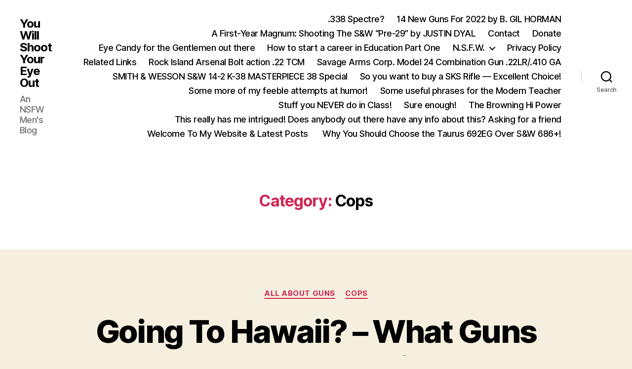

--- FILE ---
content_type: text/html; charset=UTF-8
request_url: https://www.youwillshootyoureyeout.com/category/cops/
body_size: 56129
content:
<!DOCTYPE html>

<html class="no-js" lang="en-US">

	<head>

		<meta charset="UTF-8">
		<meta name="viewport" content="width=device-width, initial-scale=1.0">

		<link rel="profile" href="https://gmpg.org/xfn/11">

		<meta name='robots' content='index, follow, max-image-preview:large, max-snippet:-1, max-video-preview:-1' />
	<style>img:is([sizes="auto" i], [sizes^="auto," i]) { contain-intrinsic-size: 3000px 1500px }</style>
	
	<!-- This site is optimized with the Yoast SEO plugin v25.8 - https://yoast.com/wordpress/plugins/seo/ -->
	<title>Cops Archives - You Will Shoot Your Eye Out</title>
	<link rel="canonical" href="https://www.youwillshootyoureyeout.com/category/cops/" />
	<link rel="next" href="https://www.youwillshootyoureyeout.com/category/cops/page/2/" />
	<meta property="og:locale" content="en_US" />
	<meta property="og:type" content="article" />
	<meta property="og:title" content="Cops Archives - You Will Shoot Your Eye Out" />
	<meta property="og:url" content="https://www.youwillshootyoureyeout.com/category/cops/" />
	<meta property="og:site_name" content="You Will Shoot Your Eye Out" />
	<meta name="twitter:card" content="summary_large_image" />
	<script type="application/ld+json" class="yoast-schema-graph">{"@context":"https://schema.org","@graph":[{"@type":"CollectionPage","@id":"https://www.youwillshootyoureyeout.com/category/cops/","url":"https://www.youwillshootyoureyeout.com/category/cops/","name":"Cops Archives - You Will Shoot Your Eye Out","isPartOf":{"@id":"https://www.youwillshootyoureyeout.com/#website"},"breadcrumb":{"@id":"https://www.youwillshootyoureyeout.com/category/cops/#breadcrumb"},"inLanguage":"en-US"},{"@type":"BreadcrumbList","@id":"https://www.youwillshootyoureyeout.com/category/cops/#breadcrumb","itemListElement":[{"@type":"ListItem","position":1,"name":"Home","item":"https://www.youwillshootyoureyeout.com/"},{"@type":"ListItem","position":2,"name":"Cops"}]},{"@type":"WebSite","@id":"https://www.youwillshootyoureyeout.com/#website","url":"https://www.youwillshootyoureyeout.com/","name":"You Will Shoot Your Eye Out","description":"An NSFW Men&#039;s Blog","potentialAction":[{"@type":"SearchAction","target":{"@type":"EntryPoint","urlTemplate":"https://www.youwillshootyoureyeout.com/?s={search_term_string}"},"query-input":{"@type":"PropertyValueSpecification","valueRequired":true,"valueName":"search_term_string"}}],"inLanguage":"en-US"}]}</script>
	<!-- / Yoast SEO plugin. -->


<link rel="alternate" type="application/rss+xml" title="You Will Shoot Your Eye Out &raquo; Feed" href="https://www.youwillshootyoureyeout.com/feed/" />
<link rel="alternate" type="application/rss+xml" title="You Will Shoot Your Eye Out &raquo; Comments Feed" href="https://www.youwillshootyoureyeout.com/comments/feed/" />
<link rel="alternate" type="application/rss+xml" title="You Will Shoot Your Eye Out &raquo; Cops Category Feed" href="https://www.youwillshootyoureyeout.com/category/cops/feed/" />
<script>
window._wpemojiSettings = {"baseUrl":"https:\/\/s.w.org\/images\/core\/emoji\/16.0.1\/72x72\/","ext":".png","svgUrl":"https:\/\/s.w.org\/images\/core\/emoji\/16.0.1\/svg\/","svgExt":".svg","source":{"concatemoji":"https:\/\/www.youwillshootyoureyeout.com\/wp-includes\/js\/wp-emoji-release.min.js?ver=6.8.3"}};
/*! This file is auto-generated */
!function(s,n){var o,i,e;function c(e){try{var t={supportTests:e,timestamp:(new Date).valueOf()};sessionStorage.setItem(o,JSON.stringify(t))}catch(e){}}function p(e,t,n){e.clearRect(0,0,e.canvas.width,e.canvas.height),e.fillText(t,0,0);var t=new Uint32Array(e.getImageData(0,0,e.canvas.width,e.canvas.height).data),a=(e.clearRect(0,0,e.canvas.width,e.canvas.height),e.fillText(n,0,0),new Uint32Array(e.getImageData(0,0,e.canvas.width,e.canvas.height).data));return t.every(function(e,t){return e===a[t]})}function u(e,t){e.clearRect(0,0,e.canvas.width,e.canvas.height),e.fillText(t,0,0);for(var n=e.getImageData(16,16,1,1),a=0;a<n.data.length;a++)if(0!==n.data[a])return!1;return!0}function f(e,t,n,a){switch(t){case"flag":return n(e,"\ud83c\udff3\ufe0f\u200d\u26a7\ufe0f","\ud83c\udff3\ufe0f\u200b\u26a7\ufe0f")?!1:!n(e,"\ud83c\udde8\ud83c\uddf6","\ud83c\udde8\u200b\ud83c\uddf6")&&!n(e,"\ud83c\udff4\udb40\udc67\udb40\udc62\udb40\udc65\udb40\udc6e\udb40\udc67\udb40\udc7f","\ud83c\udff4\u200b\udb40\udc67\u200b\udb40\udc62\u200b\udb40\udc65\u200b\udb40\udc6e\u200b\udb40\udc67\u200b\udb40\udc7f");case"emoji":return!a(e,"\ud83e\udedf")}return!1}function g(e,t,n,a){var r="undefined"!=typeof WorkerGlobalScope&&self instanceof WorkerGlobalScope?new OffscreenCanvas(300,150):s.createElement("canvas"),o=r.getContext("2d",{willReadFrequently:!0}),i=(o.textBaseline="top",o.font="600 32px Arial",{});return e.forEach(function(e){i[e]=t(o,e,n,a)}),i}function t(e){var t=s.createElement("script");t.src=e,t.defer=!0,s.head.appendChild(t)}"undefined"!=typeof Promise&&(o="wpEmojiSettingsSupports",i=["flag","emoji"],n.supports={everything:!0,everythingExceptFlag:!0},e=new Promise(function(e){s.addEventListener("DOMContentLoaded",e,{once:!0})}),new Promise(function(t){var n=function(){try{var e=JSON.parse(sessionStorage.getItem(o));if("object"==typeof e&&"number"==typeof e.timestamp&&(new Date).valueOf()<e.timestamp+604800&&"object"==typeof e.supportTests)return e.supportTests}catch(e){}return null}();if(!n){if("undefined"!=typeof Worker&&"undefined"!=typeof OffscreenCanvas&&"undefined"!=typeof URL&&URL.createObjectURL&&"undefined"!=typeof Blob)try{var e="postMessage("+g.toString()+"("+[JSON.stringify(i),f.toString(),p.toString(),u.toString()].join(",")+"));",a=new Blob([e],{type:"text/javascript"}),r=new Worker(URL.createObjectURL(a),{name:"wpTestEmojiSupports"});return void(r.onmessage=function(e){c(n=e.data),r.terminate(),t(n)})}catch(e){}c(n=g(i,f,p,u))}t(n)}).then(function(e){for(var t in e)n.supports[t]=e[t],n.supports.everything=n.supports.everything&&n.supports[t],"flag"!==t&&(n.supports.everythingExceptFlag=n.supports.everythingExceptFlag&&n.supports[t]);n.supports.everythingExceptFlag=n.supports.everythingExceptFlag&&!n.supports.flag,n.DOMReady=!1,n.readyCallback=function(){n.DOMReady=!0}}).then(function(){return e}).then(function(){var e;n.supports.everything||(n.readyCallback(),(e=n.source||{}).concatemoji?t(e.concatemoji):e.wpemoji&&e.twemoji&&(t(e.twemoji),t(e.wpemoji)))}))}((window,document),window._wpemojiSettings);
</script>
<style id='wp-emoji-styles-inline-css'>

	img.wp-smiley, img.emoji {
		display: inline !important;
		border: none !important;
		box-shadow: none !important;
		height: 1em !important;
		width: 1em !important;
		margin: 0 0.07em !important;
		vertical-align: -0.1em !important;
		background: none !important;
		padding: 0 !important;
	}
</style>
<link rel='stylesheet' id='wp-block-library-css' href='https://www.youwillshootyoureyeout.com/wp-includes/css/dist/block-library/style.min.css?ver=6.8.3' media='all' />
<style id='classic-theme-styles-inline-css'>
/*! This file is auto-generated */
.wp-block-button__link{color:#fff;background-color:#32373c;border-radius:9999px;box-shadow:none;text-decoration:none;padding:calc(.667em + 2px) calc(1.333em + 2px);font-size:1.125em}.wp-block-file__button{background:#32373c;color:#fff;text-decoration:none}
</style>
<style id='global-styles-inline-css'>
:root{--wp--preset--aspect-ratio--square: 1;--wp--preset--aspect-ratio--4-3: 4/3;--wp--preset--aspect-ratio--3-4: 3/4;--wp--preset--aspect-ratio--3-2: 3/2;--wp--preset--aspect-ratio--2-3: 2/3;--wp--preset--aspect-ratio--16-9: 16/9;--wp--preset--aspect-ratio--9-16: 9/16;--wp--preset--color--black: #000000;--wp--preset--color--cyan-bluish-gray: #abb8c3;--wp--preset--color--white: #ffffff;--wp--preset--color--pale-pink: #f78da7;--wp--preset--color--vivid-red: #cf2e2e;--wp--preset--color--luminous-vivid-orange: #ff6900;--wp--preset--color--luminous-vivid-amber: #fcb900;--wp--preset--color--light-green-cyan: #7bdcb5;--wp--preset--color--vivid-green-cyan: #00d084;--wp--preset--color--pale-cyan-blue: #8ed1fc;--wp--preset--color--vivid-cyan-blue: #0693e3;--wp--preset--color--vivid-purple: #9b51e0;--wp--preset--color--accent: #cd2653;--wp--preset--color--primary: #000000;--wp--preset--color--secondary: #6d6d6d;--wp--preset--color--subtle-background: #dcd7ca;--wp--preset--color--background: #f5efe0;--wp--preset--gradient--vivid-cyan-blue-to-vivid-purple: linear-gradient(135deg,rgba(6,147,227,1) 0%,rgb(155,81,224) 100%);--wp--preset--gradient--light-green-cyan-to-vivid-green-cyan: linear-gradient(135deg,rgb(122,220,180) 0%,rgb(0,208,130) 100%);--wp--preset--gradient--luminous-vivid-amber-to-luminous-vivid-orange: linear-gradient(135deg,rgba(252,185,0,1) 0%,rgba(255,105,0,1) 100%);--wp--preset--gradient--luminous-vivid-orange-to-vivid-red: linear-gradient(135deg,rgba(255,105,0,1) 0%,rgb(207,46,46) 100%);--wp--preset--gradient--very-light-gray-to-cyan-bluish-gray: linear-gradient(135deg,rgb(238,238,238) 0%,rgb(169,184,195) 100%);--wp--preset--gradient--cool-to-warm-spectrum: linear-gradient(135deg,rgb(74,234,220) 0%,rgb(151,120,209) 20%,rgb(207,42,186) 40%,rgb(238,44,130) 60%,rgb(251,105,98) 80%,rgb(254,248,76) 100%);--wp--preset--gradient--blush-light-purple: linear-gradient(135deg,rgb(255,206,236) 0%,rgb(152,150,240) 100%);--wp--preset--gradient--blush-bordeaux: linear-gradient(135deg,rgb(254,205,165) 0%,rgb(254,45,45) 50%,rgb(107,0,62) 100%);--wp--preset--gradient--luminous-dusk: linear-gradient(135deg,rgb(255,203,112) 0%,rgb(199,81,192) 50%,rgb(65,88,208) 100%);--wp--preset--gradient--pale-ocean: linear-gradient(135deg,rgb(255,245,203) 0%,rgb(182,227,212) 50%,rgb(51,167,181) 100%);--wp--preset--gradient--electric-grass: linear-gradient(135deg,rgb(202,248,128) 0%,rgb(113,206,126) 100%);--wp--preset--gradient--midnight: linear-gradient(135deg,rgb(2,3,129) 0%,rgb(40,116,252) 100%);--wp--preset--font-size--small: 18px;--wp--preset--font-size--medium: 20px;--wp--preset--font-size--large: 26.25px;--wp--preset--font-size--x-large: 42px;--wp--preset--font-size--normal: 21px;--wp--preset--font-size--larger: 32px;--wp--preset--spacing--20: 0.44rem;--wp--preset--spacing--30: 0.67rem;--wp--preset--spacing--40: 1rem;--wp--preset--spacing--50: 1.5rem;--wp--preset--spacing--60: 2.25rem;--wp--preset--spacing--70: 3.38rem;--wp--preset--spacing--80: 5.06rem;--wp--preset--shadow--natural: 6px 6px 9px rgba(0, 0, 0, 0.2);--wp--preset--shadow--deep: 12px 12px 50px rgba(0, 0, 0, 0.4);--wp--preset--shadow--sharp: 6px 6px 0px rgba(0, 0, 0, 0.2);--wp--preset--shadow--outlined: 6px 6px 0px -3px rgba(255, 255, 255, 1), 6px 6px rgba(0, 0, 0, 1);--wp--preset--shadow--crisp: 6px 6px 0px rgba(0, 0, 0, 1);}:where(.is-layout-flex){gap: 0.5em;}:where(.is-layout-grid){gap: 0.5em;}body .is-layout-flex{display: flex;}.is-layout-flex{flex-wrap: wrap;align-items: center;}.is-layout-flex > :is(*, div){margin: 0;}body .is-layout-grid{display: grid;}.is-layout-grid > :is(*, div){margin: 0;}:where(.wp-block-columns.is-layout-flex){gap: 2em;}:where(.wp-block-columns.is-layout-grid){gap: 2em;}:where(.wp-block-post-template.is-layout-flex){gap: 1.25em;}:where(.wp-block-post-template.is-layout-grid){gap: 1.25em;}.has-black-color{color: var(--wp--preset--color--black) !important;}.has-cyan-bluish-gray-color{color: var(--wp--preset--color--cyan-bluish-gray) !important;}.has-white-color{color: var(--wp--preset--color--white) !important;}.has-pale-pink-color{color: var(--wp--preset--color--pale-pink) !important;}.has-vivid-red-color{color: var(--wp--preset--color--vivid-red) !important;}.has-luminous-vivid-orange-color{color: var(--wp--preset--color--luminous-vivid-orange) !important;}.has-luminous-vivid-amber-color{color: var(--wp--preset--color--luminous-vivid-amber) !important;}.has-light-green-cyan-color{color: var(--wp--preset--color--light-green-cyan) !important;}.has-vivid-green-cyan-color{color: var(--wp--preset--color--vivid-green-cyan) !important;}.has-pale-cyan-blue-color{color: var(--wp--preset--color--pale-cyan-blue) !important;}.has-vivid-cyan-blue-color{color: var(--wp--preset--color--vivid-cyan-blue) !important;}.has-vivid-purple-color{color: var(--wp--preset--color--vivid-purple) !important;}.has-black-background-color{background-color: var(--wp--preset--color--black) !important;}.has-cyan-bluish-gray-background-color{background-color: var(--wp--preset--color--cyan-bluish-gray) !important;}.has-white-background-color{background-color: var(--wp--preset--color--white) !important;}.has-pale-pink-background-color{background-color: var(--wp--preset--color--pale-pink) !important;}.has-vivid-red-background-color{background-color: var(--wp--preset--color--vivid-red) !important;}.has-luminous-vivid-orange-background-color{background-color: var(--wp--preset--color--luminous-vivid-orange) !important;}.has-luminous-vivid-amber-background-color{background-color: var(--wp--preset--color--luminous-vivid-amber) !important;}.has-light-green-cyan-background-color{background-color: var(--wp--preset--color--light-green-cyan) !important;}.has-vivid-green-cyan-background-color{background-color: var(--wp--preset--color--vivid-green-cyan) !important;}.has-pale-cyan-blue-background-color{background-color: var(--wp--preset--color--pale-cyan-blue) !important;}.has-vivid-cyan-blue-background-color{background-color: var(--wp--preset--color--vivid-cyan-blue) !important;}.has-vivid-purple-background-color{background-color: var(--wp--preset--color--vivid-purple) !important;}.has-black-border-color{border-color: var(--wp--preset--color--black) !important;}.has-cyan-bluish-gray-border-color{border-color: var(--wp--preset--color--cyan-bluish-gray) !important;}.has-white-border-color{border-color: var(--wp--preset--color--white) !important;}.has-pale-pink-border-color{border-color: var(--wp--preset--color--pale-pink) !important;}.has-vivid-red-border-color{border-color: var(--wp--preset--color--vivid-red) !important;}.has-luminous-vivid-orange-border-color{border-color: var(--wp--preset--color--luminous-vivid-orange) !important;}.has-luminous-vivid-amber-border-color{border-color: var(--wp--preset--color--luminous-vivid-amber) !important;}.has-light-green-cyan-border-color{border-color: var(--wp--preset--color--light-green-cyan) !important;}.has-vivid-green-cyan-border-color{border-color: var(--wp--preset--color--vivid-green-cyan) !important;}.has-pale-cyan-blue-border-color{border-color: var(--wp--preset--color--pale-cyan-blue) !important;}.has-vivid-cyan-blue-border-color{border-color: var(--wp--preset--color--vivid-cyan-blue) !important;}.has-vivid-purple-border-color{border-color: var(--wp--preset--color--vivid-purple) !important;}.has-vivid-cyan-blue-to-vivid-purple-gradient-background{background: var(--wp--preset--gradient--vivid-cyan-blue-to-vivid-purple) !important;}.has-light-green-cyan-to-vivid-green-cyan-gradient-background{background: var(--wp--preset--gradient--light-green-cyan-to-vivid-green-cyan) !important;}.has-luminous-vivid-amber-to-luminous-vivid-orange-gradient-background{background: var(--wp--preset--gradient--luminous-vivid-amber-to-luminous-vivid-orange) !important;}.has-luminous-vivid-orange-to-vivid-red-gradient-background{background: var(--wp--preset--gradient--luminous-vivid-orange-to-vivid-red) !important;}.has-very-light-gray-to-cyan-bluish-gray-gradient-background{background: var(--wp--preset--gradient--very-light-gray-to-cyan-bluish-gray) !important;}.has-cool-to-warm-spectrum-gradient-background{background: var(--wp--preset--gradient--cool-to-warm-spectrum) !important;}.has-blush-light-purple-gradient-background{background: var(--wp--preset--gradient--blush-light-purple) !important;}.has-blush-bordeaux-gradient-background{background: var(--wp--preset--gradient--blush-bordeaux) !important;}.has-luminous-dusk-gradient-background{background: var(--wp--preset--gradient--luminous-dusk) !important;}.has-pale-ocean-gradient-background{background: var(--wp--preset--gradient--pale-ocean) !important;}.has-electric-grass-gradient-background{background: var(--wp--preset--gradient--electric-grass) !important;}.has-midnight-gradient-background{background: var(--wp--preset--gradient--midnight) !important;}.has-small-font-size{font-size: var(--wp--preset--font-size--small) !important;}.has-medium-font-size{font-size: var(--wp--preset--font-size--medium) !important;}.has-large-font-size{font-size: var(--wp--preset--font-size--large) !important;}.has-x-large-font-size{font-size: var(--wp--preset--font-size--x-large) !important;}
:where(.wp-block-post-template.is-layout-flex){gap: 1.25em;}:where(.wp-block-post-template.is-layout-grid){gap: 1.25em;}
:where(.wp-block-columns.is-layout-flex){gap: 2em;}:where(.wp-block-columns.is-layout-grid){gap: 2em;}
:root :where(.wp-block-pullquote){font-size: 1.5em;line-height: 1.6;}
</style>
<link rel='stylesheet' id='contact-form-7-css' href='https://www.youwillshootyoureyeout.com/wp-content/plugins/contact-form-7/includes/css/styles.css?ver=6.1.1' media='all' />
<link rel='stylesheet' id='twentytwenty-style-css' href='https://www.youwillshootyoureyeout.com/wp-content/themes/twentytwenty/style.css?ver=2.9' media='all' />
<style id='twentytwenty-style-inline-css'>
.color-accent,.color-accent-hover:hover,.color-accent-hover:focus,:root .has-accent-color,.has-drop-cap:not(:focus):first-letter,.wp-block-button.is-style-outline,a { color: #cd2653; }blockquote,.border-color-accent,.border-color-accent-hover:hover,.border-color-accent-hover:focus { border-color: #cd2653; }button,.button,.faux-button,.wp-block-button__link,.wp-block-file .wp-block-file__button,input[type="button"],input[type="reset"],input[type="submit"],.bg-accent,.bg-accent-hover:hover,.bg-accent-hover:focus,:root .has-accent-background-color,.comment-reply-link { background-color: #cd2653; }.fill-children-accent,.fill-children-accent * { fill: #cd2653; }body,.entry-title a,:root .has-primary-color { color: #000000; }:root .has-primary-background-color { background-color: #000000; }cite,figcaption,.wp-caption-text,.post-meta,.entry-content .wp-block-archives li,.entry-content .wp-block-categories li,.entry-content .wp-block-latest-posts li,.wp-block-latest-comments__comment-date,.wp-block-latest-posts__post-date,.wp-block-embed figcaption,.wp-block-image figcaption,.wp-block-pullquote cite,.comment-metadata,.comment-respond .comment-notes,.comment-respond .logged-in-as,.pagination .dots,.entry-content hr:not(.has-background),hr.styled-separator,:root .has-secondary-color { color: #6d6d6d; }:root .has-secondary-background-color { background-color: #6d6d6d; }pre,fieldset,input,textarea,table,table *,hr { border-color: #dcd7ca; }caption,code,code,kbd,samp,.wp-block-table.is-style-stripes tbody tr:nth-child(odd),:root .has-subtle-background-background-color { background-color: #dcd7ca; }.wp-block-table.is-style-stripes { border-bottom-color: #dcd7ca; }.wp-block-latest-posts.is-grid li { border-top-color: #dcd7ca; }:root .has-subtle-background-color { color: #dcd7ca; }body:not(.overlay-header) .primary-menu > li > a,body:not(.overlay-header) .primary-menu > li > .icon,.modal-menu a,.footer-menu a, .footer-widgets a:where(:not(.wp-block-button__link)),#site-footer .wp-block-button.is-style-outline,.wp-block-pullquote:before,.singular:not(.overlay-header) .entry-header a,.archive-header a,.header-footer-group .color-accent,.header-footer-group .color-accent-hover:hover { color: #cd2653; }.social-icons a,#site-footer button:not(.toggle),#site-footer .button,#site-footer .faux-button,#site-footer .wp-block-button__link,#site-footer .wp-block-file__button,#site-footer input[type="button"],#site-footer input[type="reset"],#site-footer input[type="submit"] { background-color: #cd2653; }.header-footer-group,body:not(.overlay-header) #site-header .toggle,.menu-modal .toggle { color: #000000; }body:not(.overlay-header) .primary-menu ul { background-color: #000000; }body:not(.overlay-header) .primary-menu > li > ul:after { border-bottom-color: #000000; }body:not(.overlay-header) .primary-menu ul ul:after { border-left-color: #000000; }.site-description,body:not(.overlay-header) .toggle-inner .toggle-text,.widget .post-date,.widget .rss-date,.widget_archive li,.widget_categories li,.widget cite,.widget_pages li,.widget_meta li,.widget_nav_menu li,.powered-by-wordpress,.footer-credits .privacy-policy,.to-the-top,.singular .entry-header .post-meta,.singular:not(.overlay-header) .entry-header .post-meta a { color: #6d6d6d; }.header-footer-group pre,.header-footer-group fieldset,.header-footer-group input,.header-footer-group textarea,.header-footer-group table,.header-footer-group table *,.footer-nav-widgets-wrapper,#site-footer,.menu-modal nav *,.footer-widgets-outer-wrapper,.footer-top { border-color: #dcd7ca; }.header-footer-group table caption,body:not(.overlay-header) .header-inner .toggle-wrapper::before { background-color: #dcd7ca; }
</style>
<link rel='stylesheet' id='twentytwenty-fonts-css' href='https://www.youwillshootyoureyeout.com/wp-content/themes/twentytwenty/assets/css/font-inter.css?ver=2.9' media='all' />
<link rel='stylesheet' id='twentytwenty-print-style-css' href='https://www.youwillshootyoureyeout.com/wp-content/themes/twentytwenty/print.css?ver=2.9' media='print' />
<script src="https://www.youwillshootyoureyeout.com/wp-content/themes/twentytwenty/assets/js/index.js?ver=2.9" id="twentytwenty-js-js" defer data-wp-strategy="defer"></script>
<link rel="https://api.w.org/" href="https://www.youwillshootyoureyeout.com/wp-json/" /><link rel="alternate" title="JSON" type="application/json" href="https://www.youwillshootyoureyeout.com/wp-json/wp/v2/categories/11" /><link rel="EditURI" type="application/rsd+xml" title="RSD" href="https://www.youwillshootyoureyeout.com/xmlrpc.php?rsd" />
<meta name="generator" content="WordPress 6.8.3" />
	<script>document.documentElement.className = document.documentElement.className.replace( 'no-js', 'js' );</script>
	<style>.recentcomments a{display:inline !important;padding:0 !important;margin:0 !important;}</style>
	</head>

	<body class="archive category category-cops category-11 wp-embed-responsive wp-theme-twentytwenty enable-search-modal has-no-pagination showing-comments show-avatars footer-top-visible">

		<a class="skip-link screen-reader-text" href="#site-content">Skip to the content</a>
		<header id="site-header" class="header-footer-group">

			<div class="header-inner section-inner">

				<div class="header-titles-wrapper">

					
						<button class="toggle search-toggle mobile-search-toggle" data-toggle-target=".search-modal" data-toggle-body-class="showing-search-modal" data-set-focus=".search-modal .search-field" aria-expanded="false">
							<span class="toggle-inner">
								<span class="toggle-icon">
									<svg class="svg-icon" aria-hidden="true" role="img" focusable="false" xmlns="http://www.w3.org/2000/svg" width="23" height="23" viewBox="0 0 23 23"><path d="M38.710696,48.0601792 L43,52.3494831 L41.3494831,54 L37.0601792,49.710696 C35.2632422,51.1481185 32.9839107,52.0076499 30.5038249,52.0076499 C24.7027226,52.0076499 20,47.3049272 20,41.5038249 C20,35.7027226 24.7027226,31 30.5038249,31 C36.3049272,31 41.0076499,35.7027226 41.0076499,41.5038249 C41.0076499,43.9839107 40.1481185,46.2632422 38.710696,48.0601792 Z M36.3875844,47.1716785 C37.8030221,45.7026647 38.6734666,43.7048964 38.6734666,41.5038249 C38.6734666,36.9918565 35.0157934,33.3341833 30.5038249,33.3341833 C25.9918565,33.3341833 22.3341833,36.9918565 22.3341833,41.5038249 C22.3341833,46.0157934 25.9918565,49.6734666 30.5038249,49.6734666 C32.7048964,49.6734666 34.7026647,48.8030221 36.1716785,47.3875844 C36.2023931,47.347638 36.2360451,47.3092237 36.2726343,47.2726343 C36.3092237,47.2360451 36.347638,47.2023931 36.3875844,47.1716785 Z" transform="translate(-20 -31)" /></svg>								</span>
								<span class="toggle-text">Search</span>
							</span>
						</button><!-- .search-toggle -->

					
					<div class="header-titles">

						<div class="site-title faux-heading"><a href="https://www.youwillshootyoureyeout.com/" rel="home">You Will Shoot Your Eye Out</a></div><div class="site-description">An NSFW Men&#039;s Blog</div><!-- .site-description -->
					</div><!-- .header-titles -->

					<button class="toggle nav-toggle mobile-nav-toggle" data-toggle-target=".menu-modal"  data-toggle-body-class="showing-menu-modal" aria-expanded="false" data-set-focus=".close-nav-toggle">
						<span class="toggle-inner">
							<span class="toggle-icon">
								<svg class="svg-icon" aria-hidden="true" role="img" focusable="false" xmlns="http://www.w3.org/2000/svg" width="26" height="7" viewBox="0 0 26 7"><path fill-rule="evenodd" d="M332.5,45 C330.567003,45 329,43.4329966 329,41.5 C329,39.5670034 330.567003,38 332.5,38 C334.432997,38 336,39.5670034 336,41.5 C336,43.4329966 334.432997,45 332.5,45 Z M342,45 C340.067003,45 338.5,43.4329966 338.5,41.5 C338.5,39.5670034 340.067003,38 342,38 C343.932997,38 345.5,39.5670034 345.5,41.5 C345.5,43.4329966 343.932997,45 342,45 Z M351.5,45 C349.567003,45 348,43.4329966 348,41.5 C348,39.5670034 349.567003,38 351.5,38 C353.432997,38 355,39.5670034 355,41.5 C355,43.4329966 353.432997,45 351.5,45 Z" transform="translate(-329 -38)" /></svg>							</span>
							<span class="toggle-text">Menu</span>
						</span>
					</button><!-- .nav-toggle -->

				</div><!-- .header-titles-wrapper -->

				<div class="header-navigation-wrapper">

					
							<nav class="primary-menu-wrapper" aria-label="Horizontal">

								<ul class="primary-menu reset-list-style">

								<li class="page_item page-item-77333"><a href="https://www.youwillshootyoureyeout.com/338-spectre/">.338 Spectre?</a></li>
<li class="page_item page-item-2"><a href="https://www.youwillshootyoureyeout.com/sample-page/">14 New Guns For 2022 by B. GIL HORMAN</a></li>
<li class="page_item page-item-39652"><a href="https://www.youwillshootyoureyeout.com/a-first-year-magnum-shooting-the-sw-pre-29-by-justin-dyal/">A First-Year Magnum: Shooting The S&#038;W “Pre-29” by JUSTIN DYAL</a></li>
<li class="page_item page-item-36"><a href="https://www.youwillshootyoureyeout.com/contact/">Contact</a></li>
<li class="page_item page-item-41"><a href="https://www.youwillshootyoureyeout.com/donate/">Donate</a></li>
<li class="page_item page-item-597"><a href="https://www.youwillshootyoureyeout.com/eye-candy-for-the-gentlemen-out-there/">Eye Candy for the Gentlemen out there</a></li>
<li class="page_item page-item-5176"><a href="https://www.youwillshootyoureyeout.com/how-to-start-a-career-in-education-part-one/">How to start a career in Education Part One</a></li>
<li class="page_item page-item-38 page_item_has_children menu-item-has-children"><a href="https://www.youwillshootyoureyeout.com/nsfw/">N.S.F.W.</a><span class="icon"></span>
<ul class='children'>
	<li class="page_item page-item-81"><a href="https://www.youwillshootyoureyeout.com/nsfw/n-s-f-w/">N.S.F.W.</a></li>
</ul>
</li>
<li class="page_item page-item-3"><a href="https://www.youwillshootyoureyeout.com/privacy-policy/">Privacy Policy</a></li>
<li class="page_item page-item-57"><a href="https://www.youwillshootyoureyeout.com/related-links/">Related Links</a></li>
<li class="page_item page-item-2234"><a href="https://www.youwillshootyoureyeout.com/rock-island-arsenal-bolt-action-22-tcm/">Rock Island Arsenal Bolt action .22 TCM</a></li>
<li class="page_item page-item-2240"><a href="https://www.youwillshootyoureyeout.com/savage-arms-corp-model-24-combination-gun-22lr-410-ga/">Savage Arms Corp. Model 24 Combination Gun .22LR/.410 GA</a></li>
<li class="page_item page-item-2237"><a href="https://www.youwillshootyoureyeout.com/smith-wesson-sw-14-2-k-38-masterpiece-38-special/">SMITH &amp; WESSON S&amp;W 14-2 K-38 MASTERPIECE 38 Special</a></li>
<li class="page_item page-item-3079"><a href="https://www.youwillshootyoureyeout.com/so-you-want-to-buy-a-sks-rifle-excellent-choice/">So you want to buy a SKS Rifle &#8212; Excellent Choice!</a></li>
<li class="page_item page-item-3077"><a href="https://www.youwillshootyoureyeout.com/some-more-feeble-attempts-at-humor/">Some more of my feeble attempts at humor!</a></li>
<li class="page_item page-item-5168"><a href="https://www.youwillshootyoureyeout.com/some-useful-phrases-for-the-modern-teacher/">Some useful phrases for the Modern Teacher</a></li>
<li class="page_item page-item-5172"><a href="https://www.youwillshootyoureyeout.com/stuff-you-never-do-in-class/">Stuff you NEVER do in Class!</a></li>
<li class="page_item page-item-46098"><a href="https://www.youwillshootyoureyeout.com/sure-enough/">Sure enough!</a></li>
<li class="page_item page-item-599"><a href="https://www.youwillshootyoureyeout.com/the-browning-hi-power/">The Browning Hi Power</a></li>
<li class="page_item page-item-46096"><a href="https://www.youwillshootyoureyeout.com/this-really-has-me-intrigued-does-anybody-out-there-have-any-info-about-this-asking-for-a-friend/">This really has me intrigued! Does anybody out there have any info about this? Asking for a friend</a></li>
<li class="page_item page-item-6"><a href="https://www.youwillshootyoureyeout.com/sample-page-2/">Welcome To My Website &amp; Latest Posts </a></li>
<li class="page_item page-item-77331"><a href="https://www.youwillshootyoureyeout.com/why-you-should-choose-the-taurus-692eg-over-sw-686/">Why You Should Choose the Taurus 692EG Over S&#038;W 686+!</a></li>

								</ul>

							</nav><!-- .primary-menu-wrapper -->

						
						<div class="header-toggles hide-no-js">

						
							<div class="toggle-wrapper search-toggle-wrapper">

								<button class="toggle search-toggle desktop-search-toggle" data-toggle-target=".search-modal" data-toggle-body-class="showing-search-modal" data-set-focus=".search-modal .search-field" aria-expanded="false">
									<span class="toggle-inner">
										<svg class="svg-icon" aria-hidden="true" role="img" focusable="false" xmlns="http://www.w3.org/2000/svg" width="23" height="23" viewBox="0 0 23 23"><path d="M38.710696,48.0601792 L43,52.3494831 L41.3494831,54 L37.0601792,49.710696 C35.2632422,51.1481185 32.9839107,52.0076499 30.5038249,52.0076499 C24.7027226,52.0076499 20,47.3049272 20,41.5038249 C20,35.7027226 24.7027226,31 30.5038249,31 C36.3049272,31 41.0076499,35.7027226 41.0076499,41.5038249 C41.0076499,43.9839107 40.1481185,46.2632422 38.710696,48.0601792 Z M36.3875844,47.1716785 C37.8030221,45.7026647 38.6734666,43.7048964 38.6734666,41.5038249 C38.6734666,36.9918565 35.0157934,33.3341833 30.5038249,33.3341833 C25.9918565,33.3341833 22.3341833,36.9918565 22.3341833,41.5038249 C22.3341833,46.0157934 25.9918565,49.6734666 30.5038249,49.6734666 C32.7048964,49.6734666 34.7026647,48.8030221 36.1716785,47.3875844 C36.2023931,47.347638 36.2360451,47.3092237 36.2726343,47.2726343 C36.3092237,47.2360451 36.347638,47.2023931 36.3875844,47.1716785 Z" transform="translate(-20 -31)" /></svg>										<span class="toggle-text">Search</span>
									</span>
								</button><!-- .search-toggle -->

							</div>

							
						</div><!-- .header-toggles -->
						
				</div><!-- .header-navigation-wrapper -->

			</div><!-- .header-inner -->

			<div class="search-modal cover-modal header-footer-group" data-modal-target-string=".search-modal" role="dialog" aria-modal="true" aria-label="Search">

	<div class="search-modal-inner modal-inner">

		<div class="section-inner">

			<form role="search" aria-label="Search for:" method="get" class="search-form" action="https://www.youwillshootyoureyeout.com/">
	<label for="search-form-1">
		<span class="screen-reader-text">
			Search for:		</span>
		<input type="search" id="search-form-1" class="search-field" placeholder="Search &hellip;" value="" name="s" />
	</label>
	<input type="submit" class="search-submit" value="Search" />
</form>

			<button class="toggle search-untoggle close-search-toggle fill-children-current-color" data-toggle-target=".search-modal" data-toggle-body-class="showing-search-modal" data-set-focus=".search-modal .search-field">
				<span class="screen-reader-text">
					Close search				</span>
				<svg class="svg-icon" aria-hidden="true" role="img" focusable="false" xmlns="http://www.w3.org/2000/svg" width="16" height="16" viewBox="0 0 16 16"><polygon fill="" fill-rule="evenodd" points="6.852 7.649 .399 1.195 1.445 .149 7.899 6.602 14.352 .149 15.399 1.195 8.945 7.649 15.399 14.102 14.352 15.149 7.899 8.695 1.445 15.149 .399 14.102" /></svg>			</button><!-- .search-toggle -->

		</div><!-- .section-inner -->

	</div><!-- .search-modal-inner -->

</div><!-- .menu-modal -->

		</header><!-- #site-header -->

		
<div class="menu-modal cover-modal header-footer-group" data-modal-target-string=".menu-modal">

	<div class="menu-modal-inner modal-inner">

		<div class="menu-wrapper section-inner">

			<div class="menu-top">

				<button class="toggle close-nav-toggle fill-children-current-color" data-toggle-target=".menu-modal" data-toggle-body-class="showing-menu-modal" data-set-focus=".menu-modal">
					<span class="toggle-text">Close Menu</span>
					<svg class="svg-icon" aria-hidden="true" role="img" focusable="false" xmlns="http://www.w3.org/2000/svg" width="16" height="16" viewBox="0 0 16 16"><polygon fill="" fill-rule="evenodd" points="6.852 7.649 .399 1.195 1.445 .149 7.899 6.602 14.352 .149 15.399 1.195 8.945 7.649 15.399 14.102 14.352 15.149 7.899 8.695 1.445 15.149 .399 14.102" /></svg>				</button><!-- .nav-toggle -->

				
					<nav class="mobile-menu" aria-label="Mobile">

						<ul class="modal-menu reset-list-style">

						<li class="page_item page-item-77333"><div class="ancestor-wrapper"><a href="https://www.youwillshootyoureyeout.com/338-spectre/">.338 Spectre?</a></div><!-- .ancestor-wrapper --></li>
<li class="page_item page-item-2"><div class="ancestor-wrapper"><a href="https://www.youwillshootyoureyeout.com/sample-page/">14 New Guns For 2022 by B. GIL HORMAN</a></div><!-- .ancestor-wrapper --></li>
<li class="page_item page-item-39652"><div class="ancestor-wrapper"><a href="https://www.youwillshootyoureyeout.com/a-first-year-magnum-shooting-the-sw-pre-29-by-justin-dyal/">A First-Year Magnum: Shooting The S&#038;W “Pre-29” by JUSTIN DYAL</a></div><!-- .ancestor-wrapper --></li>
<li class="page_item page-item-36"><div class="ancestor-wrapper"><a href="https://www.youwillshootyoureyeout.com/contact/">Contact</a></div><!-- .ancestor-wrapper --></li>
<li class="page_item page-item-41"><div class="ancestor-wrapper"><a href="https://www.youwillshootyoureyeout.com/donate/">Donate</a></div><!-- .ancestor-wrapper --></li>
<li class="page_item page-item-597"><div class="ancestor-wrapper"><a href="https://www.youwillshootyoureyeout.com/eye-candy-for-the-gentlemen-out-there/">Eye Candy for the Gentlemen out there</a></div><!-- .ancestor-wrapper --></li>
<li class="page_item page-item-5176"><div class="ancestor-wrapper"><a href="https://www.youwillshootyoureyeout.com/how-to-start-a-career-in-education-part-one/">How to start a career in Education Part One</a></div><!-- .ancestor-wrapper --></li>
<li class="page_item page-item-38 page_item_has_children menu-item-has-children"><div class="ancestor-wrapper"><a href="https://www.youwillshootyoureyeout.com/nsfw/">N.S.F.W.</a><button class="toggle sub-menu-toggle fill-children-current-color" data-toggle-target=".menu-modal .page-item-38 > ul" data-toggle-type="slidetoggle" data-toggle-duration="250" aria-expanded="false"><span class="screen-reader-text">Show sub menu</span><svg class="svg-icon" aria-hidden="true" role="img" focusable="false" xmlns="http://www.w3.org/2000/svg" width="20" height="12" viewBox="0 0 20 12"><polygon fill="" fill-rule="evenodd" points="1319.899 365.778 1327.678 358 1329.799 360.121 1319.899 370.021 1310 360.121 1312.121 358" transform="translate(-1310 -358)" /></svg></button></div><!-- .ancestor-wrapper -->
<ul class='children'>
	<li class="page_item page-item-81"><div class="ancestor-wrapper"><a href="https://www.youwillshootyoureyeout.com/nsfw/n-s-f-w/">N.S.F.W.</a></div><!-- .ancestor-wrapper --></li>
</ul>
</li>
<li class="page_item page-item-3"><div class="ancestor-wrapper"><a href="https://www.youwillshootyoureyeout.com/privacy-policy/">Privacy Policy</a></div><!-- .ancestor-wrapper --></li>
<li class="page_item page-item-57"><div class="ancestor-wrapper"><a href="https://www.youwillshootyoureyeout.com/related-links/">Related Links</a></div><!-- .ancestor-wrapper --></li>
<li class="page_item page-item-2234"><div class="ancestor-wrapper"><a href="https://www.youwillshootyoureyeout.com/rock-island-arsenal-bolt-action-22-tcm/">Rock Island Arsenal Bolt action .22 TCM</a></div><!-- .ancestor-wrapper --></li>
<li class="page_item page-item-2240"><div class="ancestor-wrapper"><a href="https://www.youwillshootyoureyeout.com/savage-arms-corp-model-24-combination-gun-22lr-410-ga/">Savage Arms Corp. Model 24 Combination Gun .22LR/.410 GA</a></div><!-- .ancestor-wrapper --></li>
<li class="page_item page-item-2237"><div class="ancestor-wrapper"><a href="https://www.youwillshootyoureyeout.com/smith-wesson-sw-14-2-k-38-masterpiece-38-special/">SMITH &amp; WESSON S&amp;W 14-2 K-38 MASTERPIECE 38 Special</a></div><!-- .ancestor-wrapper --></li>
<li class="page_item page-item-3079"><div class="ancestor-wrapper"><a href="https://www.youwillshootyoureyeout.com/so-you-want-to-buy-a-sks-rifle-excellent-choice/">So you want to buy a SKS Rifle &#8212; Excellent Choice!</a></div><!-- .ancestor-wrapper --></li>
<li class="page_item page-item-3077"><div class="ancestor-wrapper"><a href="https://www.youwillshootyoureyeout.com/some-more-feeble-attempts-at-humor/">Some more of my feeble attempts at humor!</a></div><!-- .ancestor-wrapper --></li>
<li class="page_item page-item-5168"><div class="ancestor-wrapper"><a href="https://www.youwillshootyoureyeout.com/some-useful-phrases-for-the-modern-teacher/">Some useful phrases for the Modern Teacher</a></div><!-- .ancestor-wrapper --></li>
<li class="page_item page-item-5172"><div class="ancestor-wrapper"><a href="https://www.youwillshootyoureyeout.com/stuff-you-never-do-in-class/">Stuff you NEVER do in Class!</a></div><!-- .ancestor-wrapper --></li>
<li class="page_item page-item-46098"><div class="ancestor-wrapper"><a href="https://www.youwillshootyoureyeout.com/sure-enough/">Sure enough!</a></div><!-- .ancestor-wrapper --></li>
<li class="page_item page-item-599"><div class="ancestor-wrapper"><a href="https://www.youwillshootyoureyeout.com/the-browning-hi-power/">The Browning Hi Power</a></div><!-- .ancestor-wrapper --></li>
<li class="page_item page-item-46096"><div class="ancestor-wrapper"><a href="https://www.youwillshootyoureyeout.com/this-really-has-me-intrigued-does-anybody-out-there-have-any-info-about-this-asking-for-a-friend/">This really has me intrigued! Does anybody out there have any info about this? Asking for a friend</a></div><!-- .ancestor-wrapper --></li>
<li class="page_item page-item-6"><div class="ancestor-wrapper"><a href="https://www.youwillshootyoureyeout.com/sample-page-2/">Welcome To My Website &amp; Latest Posts </a></div><!-- .ancestor-wrapper --></li>
<li class="page_item page-item-77331"><div class="ancestor-wrapper"><a href="https://www.youwillshootyoureyeout.com/why-you-should-choose-the-taurus-692eg-over-sw-686/">Why You Should Choose the Taurus 692EG Over S&#038;W 686+!</a></div><!-- .ancestor-wrapper --></li>

						</ul>

					</nav>

					
			</div><!-- .menu-top -->

			<div class="menu-bottom">

				
			</div><!-- .menu-bottom -->

		</div><!-- .menu-wrapper -->

	</div><!-- .menu-modal-inner -->

</div><!-- .menu-modal -->

<main id="site-content">

	
		<header class="archive-header has-text-align-center header-footer-group">

			<div class="archive-header-inner section-inner medium">

									<h1 class="archive-title"><span class="color-accent">Category:</span> <span>Cops</span></h1>
				
				
			</div><!-- .archive-header-inner -->

		</header><!-- .archive-header -->

		
<article class="post-116397 post type-post status-publish format-standard hentry category-all-about-guns category-cops" id="post-116397">

	
<header class="entry-header has-text-align-center">

	<div class="entry-header-inner section-inner medium">

		
			<div class="entry-categories">
				<span class="screen-reader-text">
					Categories				</span>
				<div class="entry-categories-inner">
					<a href="https://www.youwillshootyoureyeout.com/category/all-about-guns/" rel="category tag">All About Guns</a> <a href="https://www.youwillshootyoureyeout.com/category/cops/" rel="category tag">Cops</a>				</div><!-- .entry-categories-inner -->
			</div><!-- .entry-categories -->

			<h2 class="entry-title heading-size-1"><a href="https://www.youwillshootyoureyeout.com/going-to-hawaii-what-guns-are-allowed/">Going To Hawaii? &#8211; What Guns Are Allowed?</a></h2>
		<div class="post-meta-wrapper post-meta-single post-meta-single-top">

			<ul class="post-meta">

									<li class="post-author meta-wrapper">
						<span class="meta-icon">
							<span class="screen-reader-text">
								Post author							</span>
							<svg class="svg-icon" aria-hidden="true" role="img" focusable="false" xmlns="http://www.w3.org/2000/svg" width="18" height="20" viewBox="0 0 18 20"><path fill="" d="M18,19 C18,19.5522847 17.5522847,20 17,20 C16.4477153,20 16,19.5522847 16,19 L16,17 C16,15.3431458 14.6568542,14 13,14 L5,14 C3.34314575,14 2,15.3431458 2,17 L2,19 C2,19.5522847 1.55228475,20 1,20 C0.44771525,20 0,19.5522847 0,19 L0,17 C0,14.2385763 2.23857625,12 5,12 L13,12 C15.7614237,12 18,14.2385763 18,17 L18,19 Z M9,10 C6.23857625,10 4,7.76142375 4,5 C4,2.23857625 6.23857625,0 9,0 C11.7614237,0 14,2.23857625 14,5 C14,7.76142375 11.7614237,10 9,10 Z M9,8 C10.6568542,8 12,6.65685425 12,5 C12,3.34314575 10.6568542,2 9,2 C7.34314575,2 6,3.34314575 6,5 C6,6.65685425 7.34314575,8 9,8 Z" /></svg>						</span>
						<span class="meta-text">
							By <a href="https://www.youwillshootyoureyeout.com/author/admin175/">Grumpy</a>						</span>
					</li>
										<li class="post-date meta-wrapper">
						<span class="meta-icon">
							<span class="screen-reader-text">
								Post date							</span>
							<svg class="svg-icon" aria-hidden="true" role="img" focusable="false" xmlns="http://www.w3.org/2000/svg" width="18" height="19" viewBox="0 0 18 19"><path fill="" d="M4.60069444,4.09375 L3.25,4.09375 C2.47334957,4.09375 1.84375,4.72334957 1.84375,5.5 L1.84375,7.26736111 L16.15625,7.26736111 L16.15625,5.5 C16.15625,4.72334957 15.5266504,4.09375 14.75,4.09375 L13.3993056,4.09375 L13.3993056,4.55555556 C13.3993056,5.02154581 13.0215458,5.39930556 12.5555556,5.39930556 C12.0895653,5.39930556 11.7118056,5.02154581 11.7118056,4.55555556 L11.7118056,4.09375 L6.28819444,4.09375 L6.28819444,4.55555556 C6.28819444,5.02154581 5.9104347,5.39930556 5.44444444,5.39930556 C4.97845419,5.39930556 4.60069444,5.02154581 4.60069444,4.55555556 L4.60069444,4.09375 Z M6.28819444,2.40625 L11.7118056,2.40625 L11.7118056,1 C11.7118056,0.534009742 12.0895653,0.15625 12.5555556,0.15625 C13.0215458,0.15625 13.3993056,0.534009742 13.3993056,1 L13.3993056,2.40625 L14.75,2.40625 C16.4586309,2.40625 17.84375,3.79136906 17.84375,5.5 L17.84375,15.875 C17.84375,17.5836309 16.4586309,18.96875 14.75,18.96875 L3.25,18.96875 C1.54136906,18.96875 0.15625,17.5836309 0.15625,15.875 L0.15625,5.5 C0.15625,3.79136906 1.54136906,2.40625 3.25,2.40625 L4.60069444,2.40625 L4.60069444,1 C4.60069444,0.534009742 4.97845419,0.15625 5.44444444,0.15625 C5.9104347,0.15625 6.28819444,0.534009742 6.28819444,1 L6.28819444,2.40625 Z M1.84375,8.95486111 L1.84375,15.875 C1.84375,16.6516504 2.47334957,17.28125 3.25,17.28125 L14.75,17.28125 C15.5266504,17.28125 16.15625,16.6516504 16.15625,15.875 L16.15625,8.95486111 L1.84375,8.95486111 Z" /></svg>						</span>
						<span class="meta-text">
							<a href="https://www.youwillshootyoureyeout.com/going-to-hawaii-what-guns-are-allowed/">January 22, 2026</a>
						</span>
					</li>
										<li class="post-comment-link meta-wrapper">
						<span class="meta-icon">
							<svg class="svg-icon" aria-hidden="true" role="img" focusable="false" xmlns="http://www.w3.org/2000/svg" width="19" height="19" viewBox="0 0 19 19"><path d="M9.43016863,13.2235931 C9.58624731,13.094699 9.7823475,13.0241935 9.98476849,13.0241935 L15.0564516,13.0241935 C15.8581553,13.0241935 16.5080645,12.3742843 16.5080645,11.5725806 L16.5080645,3.44354839 C16.5080645,2.64184472 15.8581553,1.99193548 15.0564516,1.99193548 L3.44354839,1.99193548 C2.64184472,1.99193548 1.99193548,2.64184472 1.99193548,3.44354839 L1.99193548,11.5725806 C1.99193548,12.3742843 2.64184472,13.0241935 3.44354839,13.0241935 L5.76612903,13.0241935 C6.24715123,13.0241935 6.63709677,13.4141391 6.63709677,13.8951613 L6.63709677,15.5301903 L9.43016863,13.2235931 Z M3.44354839,14.766129 C1.67980032,14.766129 0.25,13.3363287 0.25,11.5725806 L0.25,3.44354839 C0.25,1.67980032 1.67980032,0.25 3.44354839,0.25 L15.0564516,0.25 C16.8201997,0.25 18.25,1.67980032 18.25,3.44354839 L18.25,11.5725806 C18.25,13.3363287 16.8201997,14.766129 15.0564516,14.766129 L10.2979143,14.766129 L6.32072889,18.0506004 C5.75274472,18.5196577 4.89516129,18.1156602 4.89516129,17.3790323 L4.89516129,14.766129 L3.44354839,14.766129 Z" /></svg>						</span>
						<span class="meta-text">
							<a href="https://www.youwillshootyoureyeout.com/going-to-hawaii-what-guns-are-allowed/#respond">No Comments<span class="screen-reader-text"> on Going To Hawaii? &#8211; What Guns Are Allowed?</span></a>						</span>
					</li>
					
			</ul><!-- .post-meta -->

		</div><!-- .post-meta-wrapper -->

		
	</div><!-- .entry-header-inner -->

</header><!-- .entry-header -->

	<div class="post-inner thin ">

		<div class="entry-content">

			<p><iframe title="Going To Hawaii? - What Guns Are Allowed?" width="580" height="326" src="https://www.youtube.com/embed/2IQZ7mg6s8k?feature=oembed" frameborder="0" allow="accelerometer; autoplay; clipboard-write; encrypted-media; gyroscope; picture-in-picture; web-share" referrerpolicy="strict-origin-when-cross-origin" allowfullscreen></iframe></p>

		</div><!-- .entry-content -->

	</div><!-- .post-inner -->

	<div class="section-inner">
		
	</div><!-- .section-inner -->

	
</article><!-- .post -->
<hr class="post-separator styled-separator is-style-wide section-inner" aria-hidden="true" />
<article class="post-116943 post type-post status-publish format-standard hentry category-cops" id="post-116943">

	
<header class="entry-header has-text-align-center">

	<div class="entry-header-inner section-inner medium">

		
			<div class="entry-categories">
				<span class="screen-reader-text">
					Categories				</span>
				<div class="entry-categories-inner">
					<a href="https://www.youwillshootyoureyeout.com/category/cops/" rel="category tag">Cops</a>				</div><!-- .entry-categories-inner -->
			</div><!-- .entry-categories -->

			<h2 class="entry-title heading-size-1"><a href="https://www.youwillshootyoureyeout.com/star-wars-cops-parody/">Star Wars / COPS parody</a></h2>
		<div class="post-meta-wrapper post-meta-single post-meta-single-top">

			<ul class="post-meta">

									<li class="post-author meta-wrapper">
						<span class="meta-icon">
							<span class="screen-reader-text">
								Post author							</span>
							<svg class="svg-icon" aria-hidden="true" role="img" focusable="false" xmlns="http://www.w3.org/2000/svg" width="18" height="20" viewBox="0 0 18 20"><path fill="" d="M18,19 C18,19.5522847 17.5522847,20 17,20 C16.4477153,20 16,19.5522847 16,19 L16,17 C16,15.3431458 14.6568542,14 13,14 L5,14 C3.34314575,14 2,15.3431458 2,17 L2,19 C2,19.5522847 1.55228475,20 1,20 C0.44771525,20 0,19.5522847 0,19 L0,17 C0,14.2385763 2.23857625,12 5,12 L13,12 C15.7614237,12 18,14.2385763 18,17 L18,19 Z M9,10 C6.23857625,10 4,7.76142375 4,5 C4,2.23857625 6.23857625,0 9,0 C11.7614237,0 14,2.23857625 14,5 C14,7.76142375 11.7614237,10 9,10 Z M9,8 C10.6568542,8 12,6.65685425 12,5 C12,3.34314575 10.6568542,2 9,2 C7.34314575,2 6,3.34314575 6,5 C6,6.65685425 7.34314575,8 9,8 Z" /></svg>						</span>
						<span class="meta-text">
							By <a href="https://www.youwillshootyoureyeout.com/author/admin175/">Grumpy</a>						</span>
					</li>
										<li class="post-date meta-wrapper">
						<span class="meta-icon">
							<span class="screen-reader-text">
								Post date							</span>
							<svg class="svg-icon" aria-hidden="true" role="img" focusable="false" xmlns="http://www.w3.org/2000/svg" width="18" height="19" viewBox="0 0 18 19"><path fill="" d="M4.60069444,4.09375 L3.25,4.09375 C2.47334957,4.09375 1.84375,4.72334957 1.84375,5.5 L1.84375,7.26736111 L16.15625,7.26736111 L16.15625,5.5 C16.15625,4.72334957 15.5266504,4.09375 14.75,4.09375 L13.3993056,4.09375 L13.3993056,4.55555556 C13.3993056,5.02154581 13.0215458,5.39930556 12.5555556,5.39930556 C12.0895653,5.39930556 11.7118056,5.02154581 11.7118056,4.55555556 L11.7118056,4.09375 L6.28819444,4.09375 L6.28819444,4.55555556 C6.28819444,5.02154581 5.9104347,5.39930556 5.44444444,5.39930556 C4.97845419,5.39930556 4.60069444,5.02154581 4.60069444,4.55555556 L4.60069444,4.09375 Z M6.28819444,2.40625 L11.7118056,2.40625 L11.7118056,1 C11.7118056,0.534009742 12.0895653,0.15625 12.5555556,0.15625 C13.0215458,0.15625 13.3993056,0.534009742 13.3993056,1 L13.3993056,2.40625 L14.75,2.40625 C16.4586309,2.40625 17.84375,3.79136906 17.84375,5.5 L17.84375,15.875 C17.84375,17.5836309 16.4586309,18.96875 14.75,18.96875 L3.25,18.96875 C1.54136906,18.96875 0.15625,17.5836309 0.15625,15.875 L0.15625,5.5 C0.15625,3.79136906 1.54136906,2.40625 3.25,2.40625 L4.60069444,2.40625 L4.60069444,1 C4.60069444,0.534009742 4.97845419,0.15625 5.44444444,0.15625 C5.9104347,0.15625 6.28819444,0.534009742 6.28819444,1 L6.28819444,2.40625 Z M1.84375,8.95486111 L1.84375,15.875 C1.84375,16.6516504 2.47334957,17.28125 3.25,17.28125 L14.75,17.28125 C15.5266504,17.28125 16.15625,16.6516504 16.15625,15.875 L16.15625,8.95486111 L1.84375,8.95486111 Z" /></svg>						</span>
						<span class="meta-text">
							<a href="https://www.youwillshootyoureyeout.com/star-wars-cops-parody/">January 20, 2026</a>
						</span>
					</li>
										<li class="post-comment-link meta-wrapper">
						<span class="meta-icon">
							<svg class="svg-icon" aria-hidden="true" role="img" focusable="false" xmlns="http://www.w3.org/2000/svg" width="19" height="19" viewBox="0 0 19 19"><path d="M9.43016863,13.2235931 C9.58624731,13.094699 9.7823475,13.0241935 9.98476849,13.0241935 L15.0564516,13.0241935 C15.8581553,13.0241935 16.5080645,12.3742843 16.5080645,11.5725806 L16.5080645,3.44354839 C16.5080645,2.64184472 15.8581553,1.99193548 15.0564516,1.99193548 L3.44354839,1.99193548 C2.64184472,1.99193548 1.99193548,2.64184472 1.99193548,3.44354839 L1.99193548,11.5725806 C1.99193548,12.3742843 2.64184472,13.0241935 3.44354839,13.0241935 L5.76612903,13.0241935 C6.24715123,13.0241935 6.63709677,13.4141391 6.63709677,13.8951613 L6.63709677,15.5301903 L9.43016863,13.2235931 Z M3.44354839,14.766129 C1.67980032,14.766129 0.25,13.3363287 0.25,11.5725806 L0.25,3.44354839 C0.25,1.67980032 1.67980032,0.25 3.44354839,0.25 L15.0564516,0.25 C16.8201997,0.25 18.25,1.67980032 18.25,3.44354839 L18.25,11.5725806 C18.25,13.3363287 16.8201997,14.766129 15.0564516,14.766129 L10.2979143,14.766129 L6.32072889,18.0506004 C5.75274472,18.5196577 4.89516129,18.1156602 4.89516129,17.3790323 L4.89516129,14.766129 L3.44354839,14.766129 Z" /></svg>						</span>
						<span class="meta-text">
							<a href="https://www.youwillshootyoureyeout.com/star-wars-cops-parody/#respond">No Comments<span class="screen-reader-text"> on Star Wars / COPS parody</span></a>						</span>
					</li>
					
			</ul><!-- .post-meta -->

		</div><!-- .post-meta-wrapper -->

		
	</div><!-- .entry-header-inner -->

</header><!-- .entry-header -->

	<div class="post-inner thin ">

		<div class="entry-content">

			<p><iframe title="Troops (1997) Star Wars / COPS parody.  HQ video / original soundtrack" width="580" height="435" src="https://www.youtube.com/embed/5HO70-Rk3jE?feature=oembed" frameborder="0" allow="accelerometer; autoplay; clipboard-write; encrypted-media; gyroscope; picture-in-picture; web-share" referrerpolicy="strict-origin-when-cross-origin" allowfullscreen></iframe></p>

		</div><!-- .entry-content -->

	</div><!-- .post-inner -->

	<div class="section-inner">
		
	</div><!-- .section-inner -->

	
</article><!-- .post -->
<hr class="post-separator styled-separator is-style-wide section-inner" aria-hidden="true" />
<article class="post-108132 post type-post status-publish format-standard hentry category-all-about-guns category-cops category-evil-mf" id="post-108132">

	
<header class="entry-header has-text-align-center">

	<div class="entry-header-inner section-inner medium">

		
			<div class="entry-categories">
				<span class="screen-reader-text">
					Categories				</span>
				<div class="entry-categories-inner">
					<a href="https://www.youwillshootyoureyeout.com/category/all-about-guns/" rel="category tag">All About Guns</a> <a href="https://www.youwillshootyoureyeout.com/category/cops/" rel="category tag">Cops</a> <a href="https://www.youwillshootyoureyeout.com/category/evil-mf/" rel="category tag">EVIL MF</a>				</div><!-- .entry-categories-inner -->
			</div><!-- .entry-categories -->

			<h2 class="entry-title heading-size-1"><a href="https://www.youwillshootyoureyeout.com/the-1980-norco-shootout-a-tidy-little-war-in-historical-guns-by-will-dabbs/">The 1980 Norco Shootout: A Tidy Little War in Historical Guns by Will Dabbs</a></h2>
		<div class="post-meta-wrapper post-meta-single post-meta-single-top">

			<ul class="post-meta">

									<li class="post-author meta-wrapper">
						<span class="meta-icon">
							<span class="screen-reader-text">
								Post author							</span>
							<svg class="svg-icon" aria-hidden="true" role="img" focusable="false" xmlns="http://www.w3.org/2000/svg" width="18" height="20" viewBox="0 0 18 20"><path fill="" d="M18,19 C18,19.5522847 17.5522847,20 17,20 C16.4477153,20 16,19.5522847 16,19 L16,17 C16,15.3431458 14.6568542,14 13,14 L5,14 C3.34314575,14 2,15.3431458 2,17 L2,19 C2,19.5522847 1.55228475,20 1,20 C0.44771525,20 0,19.5522847 0,19 L0,17 C0,14.2385763 2.23857625,12 5,12 L13,12 C15.7614237,12 18,14.2385763 18,17 L18,19 Z M9,10 C6.23857625,10 4,7.76142375 4,5 C4,2.23857625 6.23857625,0 9,0 C11.7614237,0 14,2.23857625 14,5 C14,7.76142375 11.7614237,10 9,10 Z M9,8 C10.6568542,8 12,6.65685425 12,5 C12,3.34314575 10.6568542,2 9,2 C7.34314575,2 6,3.34314575 6,5 C6,6.65685425 7.34314575,8 9,8 Z" /></svg>						</span>
						<span class="meta-text">
							By <a href="https://www.youwillshootyoureyeout.com/author/admin175/">Grumpy</a>						</span>
					</li>
										<li class="post-date meta-wrapper">
						<span class="meta-icon">
							<span class="screen-reader-text">
								Post date							</span>
							<svg class="svg-icon" aria-hidden="true" role="img" focusable="false" xmlns="http://www.w3.org/2000/svg" width="18" height="19" viewBox="0 0 18 19"><path fill="" d="M4.60069444,4.09375 L3.25,4.09375 C2.47334957,4.09375 1.84375,4.72334957 1.84375,5.5 L1.84375,7.26736111 L16.15625,7.26736111 L16.15625,5.5 C16.15625,4.72334957 15.5266504,4.09375 14.75,4.09375 L13.3993056,4.09375 L13.3993056,4.55555556 C13.3993056,5.02154581 13.0215458,5.39930556 12.5555556,5.39930556 C12.0895653,5.39930556 11.7118056,5.02154581 11.7118056,4.55555556 L11.7118056,4.09375 L6.28819444,4.09375 L6.28819444,4.55555556 C6.28819444,5.02154581 5.9104347,5.39930556 5.44444444,5.39930556 C4.97845419,5.39930556 4.60069444,5.02154581 4.60069444,4.55555556 L4.60069444,4.09375 Z M6.28819444,2.40625 L11.7118056,2.40625 L11.7118056,1 C11.7118056,0.534009742 12.0895653,0.15625 12.5555556,0.15625 C13.0215458,0.15625 13.3993056,0.534009742 13.3993056,1 L13.3993056,2.40625 L14.75,2.40625 C16.4586309,2.40625 17.84375,3.79136906 17.84375,5.5 L17.84375,15.875 C17.84375,17.5836309 16.4586309,18.96875 14.75,18.96875 L3.25,18.96875 C1.54136906,18.96875 0.15625,17.5836309 0.15625,15.875 L0.15625,5.5 C0.15625,3.79136906 1.54136906,2.40625 3.25,2.40625 L4.60069444,2.40625 L4.60069444,1 C4.60069444,0.534009742 4.97845419,0.15625 5.44444444,0.15625 C5.9104347,0.15625 6.28819444,0.534009742 6.28819444,1 L6.28819444,2.40625 Z M1.84375,8.95486111 L1.84375,15.875 C1.84375,16.6516504 2.47334957,17.28125 3.25,17.28125 L14.75,17.28125 C15.5266504,17.28125 16.15625,16.6516504 16.15625,15.875 L16.15625,8.95486111 L1.84375,8.95486111 Z" /></svg>						</span>
						<span class="meta-text">
							<a href="https://www.youwillshootyoureyeout.com/the-1980-norco-shootout-a-tidy-little-war-in-historical-guns-by-will-dabbs/">January 13, 2026</a>
						</span>
					</li>
										<li class="post-comment-link meta-wrapper">
						<span class="meta-icon">
							<svg class="svg-icon" aria-hidden="true" role="img" focusable="false" xmlns="http://www.w3.org/2000/svg" width="19" height="19" viewBox="0 0 19 19"><path d="M9.43016863,13.2235931 C9.58624731,13.094699 9.7823475,13.0241935 9.98476849,13.0241935 L15.0564516,13.0241935 C15.8581553,13.0241935 16.5080645,12.3742843 16.5080645,11.5725806 L16.5080645,3.44354839 C16.5080645,2.64184472 15.8581553,1.99193548 15.0564516,1.99193548 L3.44354839,1.99193548 C2.64184472,1.99193548 1.99193548,2.64184472 1.99193548,3.44354839 L1.99193548,11.5725806 C1.99193548,12.3742843 2.64184472,13.0241935 3.44354839,13.0241935 L5.76612903,13.0241935 C6.24715123,13.0241935 6.63709677,13.4141391 6.63709677,13.8951613 L6.63709677,15.5301903 L9.43016863,13.2235931 Z M3.44354839,14.766129 C1.67980032,14.766129 0.25,13.3363287 0.25,11.5725806 L0.25,3.44354839 C0.25,1.67980032 1.67980032,0.25 3.44354839,0.25 L15.0564516,0.25 C16.8201997,0.25 18.25,1.67980032 18.25,3.44354839 L18.25,11.5725806 C18.25,13.3363287 16.8201997,14.766129 15.0564516,14.766129 L10.2979143,14.766129 L6.32072889,18.0506004 C5.75274472,18.5196577 4.89516129,18.1156602 4.89516129,17.3790323 L4.89516129,14.766129 L3.44354839,14.766129 Z" /></svg>						</span>
						<span class="meta-text">
							<a href="https://www.youwillshootyoureyeout.com/the-1980-norco-shootout-a-tidy-little-war-in-historical-guns-by-will-dabbs/#respond">No Comments<span class="screen-reader-text"> on The 1980 Norco Shootout: A Tidy Little War in Historical Guns by Will Dabbs</span></a>						</span>
					</li>
					
			</ul><!-- .post-meta -->

		</div><!-- .post-meta-wrapper -->

		
	</div><!-- .entry-header-inner -->

</header><!-- .entry-header -->

	<div class="post-inner thin ">

		<div class="entry-content">

			<p>We’re all familiar with the <a class="clickTracking" title="The 1980 Norco Shootout: A Tidy Little War" href="https://gunsamerica.com/digest/guns-of-the-north-hollywood-shootout-life-imitates-art/" target="_blank" rel="noreferrer noopener">North Hollywood shootout</a>. We’ve explored those details here before. That one had everything. The two bad guys wore body armor and carried genuine automatic weapons. In a shockingly brief period of time, the bank robbers and cops collectively expended roughly 2,000 rounds. Amazingly, despite there being a dozen police officers and eight civilian bystanders injured, the two miscreants were the only KIA. That shocking bit of carnage was quite likely inspired by Michael Mann’s 1995 seminal cop film <em>Heat. Heat</em> sported what is arguably the most compelling gunfight ever put to film.<img fetchpriority="high" decoding="async" class="alignnone size-medium" src="https://cdn-kfnoj.nitrocdn.com/ILCCnYxtsGmZGyBtowSYmImHKsJVcxJe/assets/images/optimized/rev-fb69a8d/gunsamerica.com/digest/wp-content/uploads/2025/03/HEAT-1.jpeg.webp" width="1353" height="2041" /></p>
<figure class="wp-block-image size-large"><figcaption class="wp-element-caption">Michael Mann’s Heat was a simply magnificent gun guy movie. (Photo/www.moviestillsdb.com)</figcaption></figure>
<p>Seventeen years before Larry Phillips Jr. and Emil Mătăsăreanu shot up North Hollywood, however, there was another bank robbery gone wrong that had an even more sordid outcome. On 9 May 1980, five heavily armed religious fanatics stormed the Norco branch of the Security Pacific Bank. They were motivated by some weird apocalyptic theology and planned to use the proceeds to build a survival enclave out in the desert. The subsequent firefight spread over 25 miles and resulted in the death of a deputy sheriff. They even shot down a police helicopter. North Hollywood and Norco transformed Law Enforcement in America.</p>
<div class="wp-block-yoast-seo-table-of-contents yoast-table-of-contents">
<h2>Table of contents</h2>
<ul>
<li><a class="clickTracking" title="The 1980 Norco Shootout: A Tidy Little War" href="https://gunsamerica.com/digest/will-the-1980-norco-shootout-a-tidy-little-war/?fbclid=IwY2xjawMx0hFleHRuA2FlbQIxMQABHoa_IS5tFIWymkelzod-isF-JIw737KIwJWQ3ofExVBLofb_7OuCGyX03yIR_aem_NpFwyoZ3sqE8b10VZJqG2A#h-the-bad-guys" data-level="2">The Bad Guys</a></li>
<li><a class="clickTracking" title="The 1980 Norco Shootout: A Tidy Little War" href="https://gunsamerica.com/digest/will-the-1980-norco-shootout-a-tidy-little-war/?fbclid=IwY2xjawMx0hFleHRuA2FlbQIxMQABHoa_IS5tFIWymkelzod-isF-JIw737KIwJWQ3ofExVBLofb_7OuCGyX03yIR_aem_NpFwyoZ3sqE8b10VZJqG2A#h-gun-control-fiction" data-level="2">Gun Control Fiction</a></li>
<li><a class="clickTracking" title="The 1980 Norco Shootout: A Tidy Little War" href="https://gunsamerica.com/digest/will-the-1980-norco-shootout-a-tidy-little-war/?fbclid=IwY2xjawMx0hFleHRuA2FlbQIxMQABHoa_IS5tFIWymkelzod-isF-JIw737KIwJWQ3ofExVBLofb_7OuCGyX03yIR_aem_NpFwyoZ3sqE8b10VZJqG2A#h-the-job" data-level="2">The Job</a></li>
<li><a class="clickTracking" title="The 1980 Norco Shootout: A Tidy Little War" href="https://gunsamerica.com/digest/will-the-1980-norco-shootout-a-tidy-little-war/?fbclid=IwY2xjawMx0hFleHRuA2FlbQIxMQABHoa_IS5tFIWymkelzod-isF-JIw737KIwJWQ3ofExVBLofb_7OuCGyX03yIR_aem_NpFwyoZ3sqE8b10VZJqG2A#h-the-gunfight" data-level="2">The Gunfight</a></li>
<li><a class="clickTracking" title="The 1980 Norco Shootout: A Tidy Little War" href="https://gunsamerica.com/digest/will-the-1980-norco-shootout-a-tidy-little-war/?fbclid=IwY2xjawMx0hFleHRuA2FlbQIxMQABHoa_IS5tFIWymkelzod-isF-JIw737KIwJWQ3ofExVBLofb_7OuCGyX03yIR_aem_NpFwyoZ3sqE8b10VZJqG2A#h-the-getaway" data-level="2">The Getaway</a></li>
<li><a class="clickTracking" title="The 1980 Norco Shootout: A Tidy Little War" href="https://gunsamerica.com/digest/will-the-1980-norco-shootout-a-tidy-little-war/?fbclid=IwY2xjawMx0hFleHRuA2FlbQIxMQABHoa_IS5tFIWymkelzod-isF-JIw737KIwJWQ3ofExVBLofb_7OuCGyX03yIR_aem_NpFwyoZ3sqE8b10VZJqG2A#h-a-brief-treatise-on-pipe-bombs" data-level="2">A Brief Treatise on Pipe Bombs</a></li>
<li><a class="clickTracking" title="The 1980 Norco Shootout: A Tidy Little War" href="https://gunsamerica.com/digest/will-the-1980-norco-shootout-a-tidy-little-war/?fbclid=IwY2xjawMx0hFleHRuA2FlbQIxMQABHoa_IS5tFIWymkelzod-isF-JIw737KIwJWQ3ofExVBLofb_7OuCGyX03yIR_aem_NpFwyoZ3sqE8b10VZJqG2A#h-the-ambush-nbsp" data-level="2">The Ambush </a></li>
<li><a class="clickTracking" title="The 1980 Norco Shootout: A Tidy Little War" href="https://gunsamerica.com/digest/will-the-1980-norco-shootout-a-tidy-little-war/?fbclid=IwY2xjawMx0hFleHRuA2FlbQIxMQABHoa_IS5tFIWymkelzod-isF-JIw737KIwJWQ3ofExVBLofb_7OuCGyX03yIR_aem_NpFwyoZ3sqE8b10VZJqG2A#h-the-hunt" data-level="2">The Hunt</a></li>
<li><a class="clickTracking" title="The 1980 Norco Shootout: A Tidy Little War" href="https://gunsamerica.com/digest/will-the-1980-norco-shootout-a-tidy-little-war/?fbclid=IwY2xjawMx0hFleHRuA2FlbQIxMQABHoa_IS5tFIWymkelzod-isF-JIw737KIwJWQ3ofExVBLofb_7OuCGyX03yIR_aem_NpFwyoZ3sqE8b10VZJqG2A#h-the-aftermath" data-level="2">The Aftermath</a></li>
</ul>
</div>
<h2 id="h-the-bad-guys" class="wp-block-heading">The Bad Guys</h2>
<p>The bank robbery crew consisted of Belisario Delgado, Manuel Delgado, Christopher Gregory Harven, Russell Harven, and George Wayne Smith. I can only assume the Harvens and the Delgados were brothers. Among the five of them, they were packing an HK 91, an HK 93, an AR15, more than one shotgun, assorted handguns, a sack full of homemade explosive devices, and, incongruously, a katana Ninja sword.<img loading="lazy" decoding="async" class="alignnone size-medium" src="https://cdn-kfnoj.nitrocdn.com/ILCCnYxtsGmZGyBtowSYmImHKsJVcxJe/assets/images/optimized/rev-fb69a8d/gunsamerica.com/digest/wp-content/uploads/2025/03/HK93.jpg.webp" width="1522" height="688" /></p>
<figure class="wp-block-image size-large"><figcaption class="wp-element-caption">These five bank robbers came ready for war. The HK93 was a German-made, roller-locked rifle chambered in 5.56mm.</figcaption></figure>
<p>These guys had clearly done their homework. In 1980, the federal assault weapons ban was but a gleam in the eye of then-Arkansas Governor Bill Clinton. Back then, semiautomatic modern sporting rifles, both foreign and domestic, were readily available–even in California. It was such stuff as Norco and North Hollywood that precipitated California’s current crop of draconian gun control measures. These Norco guys would have made a fairly decent infantry fire team.</p>
<h2 id="h-gun-control-fiction" class="wp-block-heading">Gun Control Fiction</h2>
<p>Ours is a nation of 328 million people. We already have more than 400 million guns. That number climbs by the hundreds if not thousands every single day. It is estimated that there are more than 20 million AR-15 rifles in circulation already. That doesn’t count the AKs, Mini-14s, FN SCARs, Springfield Armory M1As, and dozens of other comparable high-speed smoke poles. Nobody knows the actual number. Suffice it to say, we are some exceptionally well-armed rednecks.<img loading="lazy" decoding="async" class="alignnone size-medium" src="https://cdn-kfnoj.nitrocdn.com/ILCCnYxtsGmZGyBtowSYmImHKsJVcxJe/assets/images/optimized/rev-fb69a8d/gunsamerica.com/digest/wp-content/uploads/2025/03/AR15-SP1-1536x476.jpg.webp" width="1536" height="476" /></p>
<figure class="wp-block-image size-large"><figcaption class="wp-element-caption">The Bad Guys were packing at least one Colt SP1 AR-15. This semiautomatic version of the GI M16 was a popular sporting arm back in 1980.</figcaption></figure>
<p>To put that in perspective, there are currently 27.4 million soldiers serving in all of the world’s militaries combined. Somewhere between one-third and half of American households contain at least one firearm. That means armed Americans outnumber all the soldiers on Planet Earth by a ratio of about five-to-one.</p>
<p>Additionally, nowadays, you really can make guns, sound suppressors, and full auto conversion devices in the privacy of your own home using a 3D printer. That unibrow dude, Luigi Mangione, who famously gunned down the insurance executive in New York, apparently built his pistol frame and sound suppressor at home. We will likely tackle that tragic tale at some point in the future.</p>
<p>Despite having some of the strictest gun control laws in the country, California still experiences astronomical homicide rates. They average a bit more than 3,000 dead Californians each year due to homicide. It’s well-intentioned, I suppose, but gun control just doesn’t work. In the sordid pantheon of murder rates per unit population by state, California remains right about in the middle despite its rather myopic view of the US Constitution.</p>
<h2 id="h-the-job" class="wp-block-heading">The Job</h2>
<p>At around 3:40 in the afternoon, four of the five criminals burst into the Security Pacific Bank and violently announced their intentions. One thug remained outside in the getaway van as a lookout. Folks in another bank located across the street saw these four guys charge into the Security Pacific like it was Omaha Beach and called the cops. Riverside County Sheriff Deputy Glyn Bolasky happened to be stopped at a nearby red light when the call went out. His response time was a whopping 28 seconds.<img loading="lazy" decoding="async" class="alignnone size-medium" src="https://cdn-kfnoj.nitrocdn.com/ILCCnYxtsGmZGyBtowSYmImHKsJVcxJe/assets/images/optimized/rev-fb69a8d/gunsamerica.com/digest/wp-content/uploads/2025/03/Screenshot-2025-03-30-at-16.45.51.jpg.webp" width="1154" height="800" /></p>
<figure class="wp-block-image size-large"><figcaption class="wp-element-caption">The Security Pacific Bank was a fairly juicy target. (Photo/Riverside Sheriff’s Office)</figcaption></figure>
<p>The thugs were all connected via radio. The lookout guy transmitted, “We’ve been spotted! Let’s go! Let’s go!” and it was game on. The four robbers left the bank with $20,000 in cash. That would be about $76,000 in today’s money.</p>
<p>This was 1980, so street cops typically packed .38-caliber revolvers and 12-gauge pump shotguns. It’s tough to imagine nowadays, but police officers back then went to great lengths to avoid projecting an unduly militarized ambience. There was a very real and pervasive stigma against patrol officers carrying scary long guns or even autoloading pistols in many cases. This left Deputy Bolasky lyrically outgunned. The Bad Guys exited the bank shooting.<img loading="lazy" decoding="async" class="alignnone size-medium" src="https://cdn-kfnoj.nitrocdn.com/ILCCnYxtsGmZGyBtowSYmImHKsJVcxJe/assets/images/optimized/rev-fb69a8d/gunsamerica.com/digest/wp-content/uploads/2025/03/Screenshot-2025-03-30-at-16.44.25-1.jpg.webp" width="1212" height="790" /></p>
<figure class="wp-block-image size-large"><figcaption class="wp-element-caption">When the dust settled, Glyn Bolaski’s cruiser was shot to pieces. (Photo/Riverside Sheriff’s Office)</figcaption></figure>
<h2 id="h-the-gunfight" class="wp-block-heading">The Gunfight</h2>
<p>By all accounts, Deputy Bolasky responded magnificently. The bank robbers immediately blew the windshield out of his cruiser. In response, Bolasky backed his cop car up as far as he was able and exited before taking up a firing position behind his scattergun. Once all five shooters were in their van, the driver, Belisario Delgado, took off. As they screamed away, Bolasky fired a charge of buckshot into the driver’s position. One of his pellets caught Delgado behind the left ear, killing him instantly. The out-of-control van then swerved into a telephone pole guy wire. The remaining four criminals poured out of the steaming hulk, guns a-blazing.<img loading="lazy" decoding="async" class="alignnone size-medium" src="https://cdn-kfnoj.nitrocdn.com/ILCCnYxtsGmZGyBtowSYmImHKsJVcxJe/assets/images/optimized/rev-fb69a8d/gunsamerica.com/digest/wp-content/uploads/2025/03/Screenshot-2025-03-30-at-16.44.02.jpg" width="1232" height="794" /></p>
<figure class="wp-block-image size-large"><figcaption class="wp-element-caption">Glyn Bolaski gave at least as well as he took. This blast killed the Bad Guys’ getaway driver. (Photo/Riverside Sheriff’s Office)</figcaption></figure>
<p>By now, the criminals were fairly desperate. They poured fire into Bolasky’s cruiser. Out of more than 200 rounds fired, they hit the car 47 times. Bolasky himself was struck in the left shoulder, both forearms, the left elbow, and the face.</p>
<p>Just at this moment, backup arrived in the form of Deputies Andy Delgado (no relation) and Charles Hille. Delgado opened up on the criminals, allowing Hille the opportunity to get Bolasky to safety. By now, the entire planet was activated. The surviving four bank robbers knew that they were running out of time.</p>
<h2 id="h-the-getaway" class="wp-block-heading">The Getaway</h2>
<p>While doing a pretty decent job of coordinated fire and maneuver, these four criminals commandeered a handy truck and beat a hasty retreat. One of the robbers opened fire on an orbiting police helicopter piloted by LT Jon Gibson. The aircraft was badly damaged, but Gibson was able to safely execute an emergency landing.<img loading="lazy" decoding="async" class="alignnone size-medium" src="https://cdn-kfnoj.nitrocdn.com/ILCCnYxtsGmZGyBtowSYmImHKsJVcxJe/assets/images/optimized/rev-fb69a8d/gunsamerica.com/digest/wp-content/uploads/2025/03/Screenshot-2025-03-30-at-16.44.44.jpg.webp" width="1486" height="1042" /></p>
<figure class="wp-block-image size-large"><figcaption class="wp-element-caption">The four surviving criminals stole a pickup truck and raked the responding cop cars with fire on their way out of town. (Photo/Riverside Sheriff’s Office)</figcaption></figure>
<p>The criminals now had a brief head start as the responding officers tried to make sense of the chaos. As they fled the immediate area, they deployed either homemade pipe bombs or reactivated practice grenades to cover their escape. These improvised weapons were noisy but relatively ineffective.</p>
<h2 id="h-a-brief-treatise-on-pipe-bombs" class="wp-block-heading">A Brief Treatise on Pipe Bombs</h2>
<p>It’s a fairly easy thing to obtain the makings of a pipe bomb in America, so long as you fuel it with gunpowder. Post-911, however, actual high explosives (HE) such as Kinepak, dynamite, det cord, and blasting caps are actually fairly tough to source. Gunpowder is a propellant, not an explosive. That makes a huge difference in the effectiveness of an IED (Improvised Explosive Device).</p>
<p>Actual HE explodes. C4 has a detonation velocity of 26,400 feet per second. This causes any steel casing in which this stuff is contained to shatter into zillions of high-velocity fragments.</p>
<p>By contrast, black powder burns at a rate of around 3,300 feet per second. If conflagrated within an enclosed steel pipe, such a container will burst rather than shatter. The resulting boom is impressive but not nearly as dangerous as the same contrivance using real-deal HE.</p>
<h2 id="h-the-ambush-nbsp" class="wp-block-heading">The Ambush</h2>
<p>The criminals used their brief lead time to find a remote road and set an ambush. The first officer on-site, Deputy James Evans, rolled into the kill zone unawares. He dismounted his patrol car and returned fire. However, one of the criminals shot him in the head, killing him outright.<img loading="lazy" decoding="async" class="alignnone size-medium" src="https://cdn-kfnoj.nitrocdn.com/ILCCnYxtsGmZGyBtowSYmImHKsJVcxJe/assets/images/optimized/rev-fb69a8d/gunsamerica.com/digest/wp-content/uploads/2025/03/M16A1.jpg.webp" width="1520" height="618" /></p>
<figure class="wp-block-image size-large"><figcaption class="wp-element-caption">What turned the tide of the fight was Deputy DJ McClarty’s M16 assault rifle. When the cops attained parity of firepower, the criminals beat feet.</figcaption></figure>
<p>The next squad car contained two officers, also armed solely with a 12-gauge shotgun and a pair of .38s The Bad Guys immediately established fire superiority. However, the following cruiser contained San Bernardino County Deputy DJ McClarty. McClarty was packing an M-16 rifle, and he knew how to use it. Once he unlimbered his ArmaLite, the four murderers fled into the underbrush on foot.<img loading="lazy" decoding="async" class="alignnone size-medium" src="https://cdn-kfnoj.nitrocdn.com/ILCCnYxtsGmZGyBtowSYmImHKsJVcxJe/assets/images/optimized/rev-fb69a8d/gunsamerica.com/digest/wp-content/uploads/2025/03/Screenshot-2025-03-30-at-16.46.30.jpg.webp" width="1166" height="796" /></p>
<figure class="wp-block-image size-large"><figcaption class="wp-element-caption">This was the site of the ambush that claimed the life of James Evans. (Photo/Riverside Sheriff’s Office)</figcaption></figure>
<h2 id="h-the-hunt" class="wp-block-heading">The Hunt</h2>
<p>As you might imagine, local Law Enforcement took a dim view of these four guys shooting up the countryside and killing one of their own. The following day, three of the four were tracked down and arrested without further drama. The fourth, Manuel Delgado, decided he’d sooner not go to jail. The LA County Sheriff’s SWAT team thought that was a great idea.<img loading="lazy" decoding="async" class="alignnone size-medium" src="https://cdn-kfnoj.nitrocdn.com/ILCCnYxtsGmZGyBtowSYmImHKsJVcxJe/assets/images/optimized/rev-fb69a8d/gunsamerica.com/digest/wp-content/uploads/2025/03/Screenshot-2025-03-30-at-16.45.37.jpg.webp" width="1140" height="800" /></p>
<figure class="wp-block-image size-large"><figcaption class="wp-element-caption">These five bank robbers had every intention of shooting their way out of town. (Photo/Riverside Sheriff’s Office)</figcaption></figure>
<p>Sixty-five heavily armed SWAT officers surrounded Delgado’s position and gave him a chance to pack it in. When he refused to do so, they cut him down. Delgado was hit four times and succumbed on-site.</p>
<h2 id="h-the-aftermath" class="wp-block-heading">The Aftermath</h2>
<p>The carnage among friendlies was prodigious. Glyn Bolaski recovered from his extensive wounds and went on to become an officer in the US Air Force. He retired as a Lieutenant Colonel after a career serving as an electronic warfare officer.</p>
<p>A further seven sheriff’s deputies were hit, but they all recovered. 12-year-old Robert Oglesby happened to be riding by on his bicycle and caught a round to the finger. He did fine.</p>
<p>In addition to the helicopter, thirty police vehicles were damaged by gunfire, as were numerous civilian homes, cars, and businesses. The three surviving thugs were convicted of 46 separate felonies and all sentenced to life without parole. They will never breathe free air again.<img loading="lazy" decoding="async" class="alignnone size-medium" src="https://cdn-kfnoj.nitrocdn.com/ILCCnYxtsGmZGyBtowSYmImHKsJVcxJe/assets/images/optimized/rev-fb69a8d/gunsamerica.com/digest/wp-content/uploads/2025/03/Screenshot-2025-03-30-at-16.42.58.jpg.webp" width="520" height="800" /></p>
<figure class="wp-block-image size-full"><figcaption class="wp-element-caption">Deputy Sheriff James Evans tragically perished in a shootout with maniacal bank robbers.</figcaption></figure>
<p>In the aftermath of the shootout, the San Bernardino Sheriff’s Department armed their deputies with Mini-14s, AR-15s, and M-16s. This trend eventually gained popularity nationwide.</p>
<p>Nowadays, most patrol officers maintain a black rifle in their squad car. Given the sordid nature of the threat, this is eminently wise. Despite the loss of one brave peace officer, the lessons learned from the 1980 Norco shootout ultimately improved officer training and tactics across the country.</p>

		</div><!-- .entry-content -->

	</div><!-- .post-inner -->

	<div class="section-inner">
		
	</div><!-- .section-inner -->

	
</article><!-- .post -->
<hr class="post-separator styled-separator is-style-wide section-inner" aria-hidden="true" />
<article class="post-116176 post type-post status-publish format-standard hentry category-cops" id="post-116176">

	
<header class="entry-header has-text-align-center">

	<div class="entry-header-inner section-inner medium">

		
			<div class="entry-categories">
				<span class="screen-reader-text">
					Categories				</span>
				<div class="entry-categories-inner">
					<a href="https://www.youwillshootyoureyeout.com/category/cops/" rel="category tag">Cops</a>				</div><!-- .entry-categories-inner -->
			</div><!-- .entry-categories -->

			<h2 class="entry-title heading-size-1"><a href="https://www.youwillshootyoureyeout.com/awful-but-lawful-by-jack-dunphy/">Awful but Lawful by Jack Dunphy</a></h2>
		<div class="post-meta-wrapper post-meta-single post-meta-single-top">

			<ul class="post-meta">

									<li class="post-author meta-wrapper">
						<span class="meta-icon">
							<span class="screen-reader-text">
								Post author							</span>
							<svg class="svg-icon" aria-hidden="true" role="img" focusable="false" xmlns="http://www.w3.org/2000/svg" width="18" height="20" viewBox="0 0 18 20"><path fill="" d="M18,19 C18,19.5522847 17.5522847,20 17,20 C16.4477153,20 16,19.5522847 16,19 L16,17 C16,15.3431458 14.6568542,14 13,14 L5,14 C3.34314575,14 2,15.3431458 2,17 L2,19 C2,19.5522847 1.55228475,20 1,20 C0.44771525,20 0,19.5522847 0,19 L0,17 C0,14.2385763 2.23857625,12 5,12 L13,12 C15.7614237,12 18,14.2385763 18,17 L18,19 Z M9,10 C6.23857625,10 4,7.76142375 4,5 C4,2.23857625 6.23857625,0 9,0 C11.7614237,0 14,2.23857625 14,5 C14,7.76142375 11.7614237,10 9,10 Z M9,8 C10.6568542,8 12,6.65685425 12,5 C12,3.34314575 10.6568542,2 9,2 C7.34314575,2 6,3.34314575 6,5 C6,6.65685425 7.34314575,8 9,8 Z" /></svg>						</span>
						<span class="meta-text">
							By <a href="https://www.youwillshootyoureyeout.com/author/admin175/">Grumpy</a>						</span>
					</li>
										<li class="post-date meta-wrapper">
						<span class="meta-icon">
							<span class="screen-reader-text">
								Post date							</span>
							<svg class="svg-icon" aria-hidden="true" role="img" focusable="false" xmlns="http://www.w3.org/2000/svg" width="18" height="19" viewBox="0 0 18 19"><path fill="" d="M4.60069444,4.09375 L3.25,4.09375 C2.47334957,4.09375 1.84375,4.72334957 1.84375,5.5 L1.84375,7.26736111 L16.15625,7.26736111 L16.15625,5.5 C16.15625,4.72334957 15.5266504,4.09375 14.75,4.09375 L13.3993056,4.09375 L13.3993056,4.55555556 C13.3993056,5.02154581 13.0215458,5.39930556 12.5555556,5.39930556 C12.0895653,5.39930556 11.7118056,5.02154581 11.7118056,4.55555556 L11.7118056,4.09375 L6.28819444,4.09375 L6.28819444,4.55555556 C6.28819444,5.02154581 5.9104347,5.39930556 5.44444444,5.39930556 C4.97845419,5.39930556 4.60069444,5.02154581 4.60069444,4.55555556 L4.60069444,4.09375 Z M6.28819444,2.40625 L11.7118056,2.40625 L11.7118056,1 C11.7118056,0.534009742 12.0895653,0.15625 12.5555556,0.15625 C13.0215458,0.15625 13.3993056,0.534009742 13.3993056,1 L13.3993056,2.40625 L14.75,2.40625 C16.4586309,2.40625 17.84375,3.79136906 17.84375,5.5 L17.84375,15.875 C17.84375,17.5836309 16.4586309,18.96875 14.75,18.96875 L3.25,18.96875 C1.54136906,18.96875 0.15625,17.5836309 0.15625,15.875 L0.15625,5.5 C0.15625,3.79136906 1.54136906,2.40625 3.25,2.40625 L4.60069444,2.40625 L4.60069444,1 C4.60069444,0.534009742 4.97845419,0.15625 5.44444444,0.15625 C5.9104347,0.15625 6.28819444,0.534009742 6.28819444,1 L6.28819444,2.40625 Z M1.84375,8.95486111 L1.84375,15.875 C1.84375,16.6516504 2.47334957,17.28125 3.25,17.28125 L14.75,17.28125 C15.5266504,17.28125 16.15625,16.6516504 16.15625,15.875 L16.15625,8.95486111 L1.84375,8.95486111 Z" /></svg>						</span>
						<span class="meta-text">
							<a href="https://www.youwillshootyoureyeout.com/awful-but-lawful-by-jack-dunphy/">January 12, 2026</a>
						</span>
					</li>
										<li class="post-comment-link meta-wrapper">
						<span class="meta-icon">
							<svg class="svg-icon" aria-hidden="true" role="img" focusable="false" xmlns="http://www.w3.org/2000/svg" width="19" height="19" viewBox="0 0 19 19"><path d="M9.43016863,13.2235931 C9.58624731,13.094699 9.7823475,13.0241935 9.98476849,13.0241935 L15.0564516,13.0241935 C15.8581553,13.0241935 16.5080645,12.3742843 16.5080645,11.5725806 L16.5080645,3.44354839 C16.5080645,2.64184472 15.8581553,1.99193548 15.0564516,1.99193548 L3.44354839,1.99193548 C2.64184472,1.99193548 1.99193548,2.64184472 1.99193548,3.44354839 L1.99193548,11.5725806 C1.99193548,12.3742843 2.64184472,13.0241935 3.44354839,13.0241935 L5.76612903,13.0241935 C6.24715123,13.0241935 6.63709677,13.4141391 6.63709677,13.8951613 L6.63709677,15.5301903 L9.43016863,13.2235931 Z M3.44354839,14.766129 C1.67980032,14.766129 0.25,13.3363287 0.25,11.5725806 L0.25,3.44354839 C0.25,1.67980032 1.67980032,0.25 3.44354839,0.25 L15.0564516,0.25 C16.8201997,0.25 18.25,1.67980032 18.25,3.44354839 L18.25,11.5725806 C18.25,13.3363287 16.8201997,14.766129 15.0564516,14.766129 L10.2979143,14.766129 L6.32072889,18.0506004 C5.75274472,18.5196577 4.89516129,18.1156602 4.89516129,17.3790323 L4.89516129,14.766129 L3.44354839,14.766129 Z" /></svg>						</span>
						<span class="meta-text">
							<a href="https://www.youwillshootyoureyeout.com/awful-but-lawful-by-jack-dunphy/#comments">2 Comments<span class="screen-reader-text"> on Awful but Lawful by Jack Dunphy</span></a>						</span>
					</li>
					
			</ul><!-- .post-meta -->

		</div><!-- .post-meta-wrapper -->

		
	</div><!-- .entry-header-inner -->

</header><!-- .entry-header -->

	<div class="post-inner thin ">

		<div class="entry-content">

			<section class="post-header my-md-3">
<div class="post-header__img">
<figure><img loading="lazy" decoding="async" class="img-fluid rounded" src="https://media.townhall.com/cdn/hodl/2026/7/9120f458-a23d-4aef-8252-f9c8ee60059b-1052x615.jpg" width="1052" height="615" /><figcaption><em>AP Photo/Tim Sullivan</em></figcaption></figure>
</div>
</section>
<section class="post-body">
<p data-pasted="true">Somehow it just had to happen in Minneapolis. Opponents of the Trump administration’s immigration enforcement efforts have been waiting for their martyr, and now they have one.</p>
<p>At about 9:40 a.m. local time, ICE officers were engaged in enforcement activity and driving south in the 3300 block of Portland Avenue in South Minneapolis. When a protester, <a href="https://pjmedia.com/matt-margolis/2026/01/07/the-woman-who-tried-to-run-over-an-ice-agent-has-now-been-identified-n4948025" target="_blank" rel="noopener">later identified as Renee Nicole Good</a>, pulled her Honda Pilot SUV into the path of the agents’ vehicles and prevented them moving forward, two agents stepped out of their pickup truck, which was unmarked but had its low-profile emergency lights activated.</p>
<p>While those two agents approached the Pilot and attempted to detain Good, a third agent, who apparently had emerged from another vehicle, approached the front of the Pilot.</p>
<p>When an agent attempted to open Good’s door, she backed up a few feet before driving forward and toward the third agent, who now had his pistol in hand and aimed at her. The Pilot continued forward, striking the third agent, who fired two or three rounds from his pistol. The Pilot continued a short distance down Portland Avenue before colliding with a parked car. Good was taken to a hospital but died from a gunshot wound.</p>
<p>And now, as I write these words, what may turn out to be a long night is falling in Minneapolis as protesters take to the streets.</p>
<p>Predictably, protesters are calling Good’s death a murder, with the feckless Minneapolis mayor, Jacob Frey, and the even more feckless Minnesota governor, Tim Walz, demanding ICE cease operations and leave the area. “Get the f**k out of Minneapolis,” Frey said at a press conference. “We do not want you here.”</p>
<p>Though neither the mayor nor the governor would ever admit it, for them the shooting will serve as a welcome distraction from the Simoleons for Somalians Cash Giveaway scandal which has received so much attention and prompted Tim Walz to withdraw his bid for a third term.</p>
<p>And now, as we have seen any number of times, most infamously in the death of George Floyd in 2020, each side of the argument is attempting to shape the narrative, with both of them resorting to distortions of the truth.</p>
<p>Unfortunately, the official ICE response overstated the involved agent’s valid self-defense claim. “Today, ICE officers in Minneapolis were conducting targeted operations,” the ICE statement began, “when rioters began blocking ICE officers and one of these violent rioters weaponized her vehicle, attempting to run over our law enforcement officers in an attempt to kill them – an act of domestic terrorism.”</p>
<p>Not exactly. From videos I’ve seen of the incident, it fell far short of anything that could be called a “riot.” (By the time you read this there may be a genuine riot going on.)</p>
<p>Yes, Good willfully obstructed the ICE vehicles, but while it’s possible she intended to hit the agent with her car, to me it appears more likely that she was merely indifferent to the possibility that she might hit him as she attempted to escape from what would have been a lawful arrest.</p>
<p>But whatever her intentions may have been, she was driving toward and did in fact strike a man she reasonably should have known was a law enforcement officer. (Reports that he wasn’t struck are false.)</p>
<p>The U.S. Supreme Court case of <em><a href="https://supreme.justia.com/cases/federal/us/490/386/" target="_blank" rel="noopener">Graham v. Connor</a></em> (1989) held that “[t]he ‘reasonableness’ of a particular use of force must be judged from the perspective of a reasonable officer on the scene, rather than with the 20/20 vision of hindsight.”</p>
<p>From the shooting officer’s perspective, was it reasonable to believe Good was assaulting him with force likely to cause death or great bodily injury? I believe it was.</p>
<p><em>Graham</em> also held that “The calculus of reasonableness must embody allowance for the fact that police officers are often forced to make split-second judgments – in circumstances that are tense, uncertain, and rapidly evolving – about the amount of force that is necessary in a particular situation.”</p>
<p>In this case, there will be limitless amounts of 20/20 hindsight served up on the cable channels and podcasts, but there can be little question that the circumstances on Portland Avenue this morning were indeed tense, uncertain, and rapidly evolving.</p>
<p>But while the officer may be standing on firm legal ground, there are other factors to consider. If a similar incident were to occur involving an officer with my former employer, the Los Angeles Police Department, the likely outcome would be no criminal charges from the district attorney, but the shooting would nonetheless be found “out of policy” by department brass, with the officer facing discipline and even removal from the department.</p>
<p>The LAPD Manual instructs that “[a]n officer threatened by an oncoming vehicle shall move out of its path instead of discharging a firearm at it or any of its occupants.”</p>
<p>I am unaware if ICE has a similar policy in place, but even if the agent is found to have violated such a policy, it does not necessarily make the shooting unlawful.</p>
<p>We in the trade have a term for incidents like this one where the results are tragic, even avoidable, but do not rise to legally prohibited conduct: “awful but lawful.” This one surely was both.</p>
</section>

		</div><!-- .entry-content -->

	</div><!-- .post-inner -->

	<div class="section-inner">
		
	</div><!-- .section-inner -->

	
</article><!-- .post -->
<hr class="post-separator styled-separator is-style-wide section-inner" aria-hidden="true" />
<article class="post-80093 post type-post status-publish format-standard hentry category-all-about-guns category-cops" id="post-80093">

	
<header class="entry-header has-text-align-center">

	<div class="entry-header-inner section-inner medium">

		
			<div class="entry-categories">
				<span class="screen-reader-text">
					Categories				</span>
				<div class="entry-categories-inner">
					<a href="https://www.youwillshootyoureyeout.com/category/all-about-guns/" rel="category tag">All About Guns</a> <a href="https://www.youwillshootyoureyeout.com/category/cops/" rel="category tag">Cops</a>				</div><!-- .entry-categories-inner -->
			</div><!-- .entry-categories -->

			<h2 class="entry-title heading-size-1"><a href="https://www.youwillshootyoureyeout.com/a-metropolitan-parks-commission-colt-model-1908-380-acp/">A Metropolitan Parks Commission Colt Model 1908 .380 ACP</a></h2>
		<div class="post-meta-wrapper post-meta-single post-meta-single-top">

			<ul class="post-meta">

									<li class="post-author meta-wrapper">
						<span class="meta-icon">
							<span class="screen-reader-text">
								Post author							</span>
							<svg class="svg-icon" aria-hidden="true" role="img" focusable="false" xmlns="http://www.w3.org/2000/svg" width="18" height="20" viewBox="0 0 18 20"><path fill="" d="M18,19 C18,19.5522847 17.5522847,20 17,20 C16.4477153,20 16,19.5522847 16,19 L16,17 C16,15.3431458 14.6568542,14 13,14 L5,14 C3.34314575,14 2,15.3431458 2,17 L2,19 C2,19.5522847 1.55228475,20 1,20 C0.44771525,20 0,19.5522847 0,19 L0,17 C0,14.2385763 2.23857625,12 5,12 L13,12 C15.7614237,12 18,14.2385763 18,17 L18,19 Z M9,10 C6.23857625,10 4,7.76142375 4,5 C4,2.23857625 6.23857625,0 9,0 C11.7614237,0 14,2.23857625 14,5 C14,7.76142375 11.7614237,10 9,10 Z M9,8 C10.6568542,8 12,6.65685425 12,5 C12,3.34314575 10.6568542,2 9,2 C7.34314575,2 6,3.34314575 6,5 C6,6.65685425 7.34314575,8 9,8 Z" /></svg>						</span>
						<span class="meta-text">
							By <a href="https://www.youwillshootyoureyeout.com/author/admin175/">Grumpy</a>						</span>
					</li>
										<li class="post-date meta-wrapper">
						<span class="meta-icon">
							<span class="screen-reader-text">
								Post date							</span>
							<svg class="svg-icon" aria-hidden="true" role="img" focusable="false" xmlns="http://www.w3.org/2000/svg" width="18" height="19" viewBox="0 0 18 19"><path fill="" d="M4.60069444,4.09375 L3.25,4.09375 C2.47334957,4.09375 1.84375,4.72334957 1.84375,5.5 L1.84375,7.26736111 L16.15625,7.26736111 L16.15625,5.5 C16.15625,4.72334957 15.5266504,4.09375 14.75,4.09375 L13.3993056,4.09375 L13.3993056,4.55555556 C13.3993056,5.02154581 13.0215458,5.39930556 12.5555556,5.39930556 C12.0895653,5.39930556 11.7118056,5.02154581 11.7118056,4.55555556 L11.7118056,4.09375 L6.28819444,4.09375 L6.28819444,4.55555556 C6.28819444,5.02154581 5.9104347,5.39930556 5.44444444,5.39930556 C4.97845419,5.39930556 4.60069444,5.02154581 4.60069444,4.55555556 L4.60069444,4.09375 Z M6.28819444,2.40625 L11.7118056,2.40625 L11.7118056,1 C11.7118056,0.534009742 12.0895653,0.15625 12.5555556,0.15625 C13.0215458,0.15625 13.3993056,0.534009742 13.3993056,1 L13.3993056,2.40625 L14.75,2.40625 C16.4586309,2.40625 17.84375,3.79136906 17.84375,5.5 L17.84375,15.875 C17.84375,17.5836309 16.4586309,18.96875 14.75,18.96875 L3.25,18.96875 C1.54136906,18.96875 0.15625,17.5836309 0.15625,15.875 L0.15625,5.5 C0.15625,3.79136906 1.54136906,2.40625 3.25,2.40625 L4.60069444,2.40625 L4.60069444,1 C4.60069444,0.534009742 4.97845419,0.15625 5.44444444,0.15625 C5.9104347,0.15625 6.28819444,0.534009742 6.28819444,1 L6.28819444,2.40625 Z M1.84375,8.95486111 L1.84375,15.875 C1.84375,16.6516504 2.47334957,17.28125 3.25,17.28125 L14.75,17.28125 C15.5266504,17.28125 16.15625,16.6516504 16.15625,15.875 L16.15625,8.95486111 L1.84375,8.95486111 Z" /></svg>						</span>
						<span class="meta-text">
							<a href="https://www.youwillshootyoureyeout.com/a-metropolitan-parks-commission-colt-model-1908-380-acp/">January 12, 2026</a>
						</span>
					</li>
										<li class="post-comment-link meta-wrapper">
						<span class="meta-icon">
							<svg class="svg-icon" aria-hidden="true" role="img" focusable="false" xmlns="http://www.w3.org/2000/svg" width="19" height="19" viewBox="0 0 19 19"><path d="M9.43016863,13.2235931 C9.58624731,13.094699 9.7823475,13.0241935 9.98476849,13.0241935 L15.0564516,13.0241935 C15.8581553,13.0241935 16.5080645,12.3742843 16.5080645,11.5725806 L16.5080645,3.44354839 C16.5080645,2.64184472 15.8581553,1.99193548 15.0564516,1.99193548 L3.44354839,1.99193548 C2.64184472,1.99193548 1.99193548,2.64184472 1.99193548,3.44354839 L1.99193548,11.5725806 C1.99193548,12.3742843 2.64184472,13.0241935 3.44354839,13.0241935 L5.76612903,13.0241935 C6.24715123,13.0241935 6.63709677,13.4141391 6.63709677,13.8951613 L6.63709677,15.5301903 L9.43016863,13.2235931 Z M3.44354839,14.766129 C1.67980032,14.766129 0.25,13.3363287 0.25,11.5725806 L0.25,3.44354839 C0.25,1.67980032 1.67980032,0.25 3.44354839,0.25 L15.0564516,0.25 C16.8201997,0.25 18.25,1.67980032 18.25,3.44354839 L18.25,11.5725806 C18.25,13.3363287 16.8201997,14.766129 15.0564516,14.766129 L10.2979143,14.766129 L6.32072889,18.0506004 C5.75274472,18.5196577 4.89516129,18.1156602 4.89516129,17.3790323 L4.89516129,14.766129 L3.44354839,14.766129 Z" /></svg>						</span>
						<span class="meta-text">
							<a href="https://www.youwillshootyoureyeout.com/a-metropolitan-parks-commission-colt-model-1908-380-acp/#respond">No Comments<span class="screen-reader-text"> on A Metropolitan Parks Commission Colt Model 1908 .380 ACP</span></a>						</span>
					</li>
					
			</ul><!-- .post-meta -->

		</div><!-- .post-meta-wrapper -->

		
	</div><!-- .entry-header-inner -->

</header><!-- .entry-header -->

	<div class="post-inner thin ">

		<div class="entry-content">

			<p><img loading="lazy" decoding="async" class="alignnone size-medium" src="https://lh3.googleusercontent.com/pw/AP1GczPM9vyT03zIA_dBOB8LsQMMfJQJE02w1mdX9vdiaHoqPT0Kwb7sOcukzK4CfJl60CabRitNoFzNQsx1G1ZVpmAGXZMgxBnLQtU5bb8DthxLjRP5f1CRwD138kDXZPpMathB_-7-cj7H8sT3Lss-nUNZPuc=w910-h607-s-no-gm?authuser=0" width="910" height="607" /><img loading="lazy" decoding="async" class="alignnone size-medium" src="https://lh3.googleusercontent.com/pw/AP1GczMqQG9wPAtn84mBSn5GNgexdb9FlLl4vkiRNrGU9UFHqA5etp9pk5w0HAUd73nBQ_sm9-xJkT0iiQ4DcafcMwda8UVqXKYvoYA4O7AA080JGd5DzpcbA_tZ5SOSShnizKKXAfTgKGixEQgg3lH4UqO9n7w=w910-h607-s-no-gm?authuser=0" width="910" height="607" /><img loading="lazy" decoding="async" class="alignnone size-medium" src="https://lh3.googleusercontent.com/pw/AP1GczPDqC904RFZDu49tZE8_GSj597pro_Z_Sq73GkpwZaADpZicL1EtYCbKbeBHK0op4CBBlKGfV8UMNhoMpofRL1TGv8nHbfyhpp7rUxZE2rKy6fuQ7Y98dduN3wv0lqLXCNlOb8c1xBIaV5RtPT4yZ6PcOs=w910-h607-s-no-gm?authuser=0" width="910" height="607" /><img loading="lazy" decoding="async" class="alignnone size-medium" src="https://lh3.googleusercontent.com/pw/AP1GczNLEjHXClAIDgmrOF2dnmG9Sw4NC0P3eZtNPaBv3PuSWsAvp4BHWG6XEFsuRmiaCULH11a2vo87ZDdfD_g4VREaCvXqfVjhhyZwFpQ7VcaB7rrrYBugpSKGieuDjrx_843AtQnj8MrYvcur3_SuRWkTd50=w910-h607-s-no-gm?authuser=0" width="910" height="607" /><img loading="lazy" decoding="async" class="alignnone size-medium" src="https://lh3.googleusercontent.com/pw/AP1GczOzLpCKv207RxCnvCRU6hExc8i0Nx2Whaf2AbDYrZQlaiOr7FSCg50rStZETVgNWtmruUGVRu2BCdskr62wtewadquFxW6hIhKGXiUTKRX3cZjhHw7sb3LU5S2WnX_9_aLXGyxJXSm-dp73s7vkQLJFEeo=w910-h607-s-no-gm?authuser=0" width="910" height="607" /></p>
<p><iframe loading="lazy" title="Colt&#039;s Model M 1903 1908 Pocket Hammerless" width="580" height="326" src="https://www.youtube.com/embed/aMAgihkpXcM?feature=oembed" frameborder="0" allow="accelerometer; autoplay; clipboard-write; encrypted-media; gyroscope; picture-in-picture; web-share" referrerpolicy="strict-origin-when-cross-origin" allowfullscreen></iframe></p>
<p>This gun was part of what became the Boston Mass. P.D. Grumpy</p>

		</div><!-- .entry-content -->

	</div><!-- .post-inner -->

	<div class="section-inner">
		
	</div><!-- .section-inner -->

	
</article><!-- .post -->
<hr class="post-separator styled-separator is-style-wide section-inner" aria-hidden="true" />
<article class="post-115949 post type-post status-publish format-standard hentry category-california category-cops" id="post-115949">

	
<header class="entry-header has-text-align-center">

	<div class="entry-header-inner section-inner medium">

		
			<div class="entry-categories">
				<span class="screen-reader-text">
					Categories				</span>
				<div class="entry-categories-inner">
					<a href="https://www.youwillshootyoureyeout.com/category/california/" rel="category tag">California</a> <a href="https://www.youwillshootyoureyeout.com/category/cops/" rel="category tag">Cops</a>				</div><!-- .entry-categories-inner -->
			</div><!-- .entry-categories -->

			<h2 class="entry-title heading-size-1"><a href="https://www.youwillshootyoureyeout.com/just-another-reason-why-the-rest-of-the-republic-thinks-that-we-are-all-nuts/">Just another reason why the rest of the Republic thinks that we are all nuts!</a></h2>
		<div class="post-meta-wrapper post-meta-single post-meta-single-top">

			<ul class="post-meta">

									<li class="post-author meta-wrapper">
						<span class="meta-icon">
							<span class="screen-reader-text">
								Post author							</span>
							<svg class="svg-icon" aria-hidden="true" role="img" focusable="false" xmlns="http://www.w3.org/2000/svg" width="18" height="20" viewBox="0 0 18 20"><path fill="" d="M18,19 C18,19.5522847 17.5522847,20 17,20 C16.4477153,20 16,19.5522847 16,19 L16,17 C16,15.3431458 14.6568542,14 13,14 L5,14 C3.34314575,14 2,15.3431458 2,17 L2,19 C2,19.5522847 1.55228475,20 1,20 C0.44771525,20 0,19.5522847 0,19 L0,17 C0,14.2385763 2.23857625,12 5,12 L13,12 C15.7614237,12 18,14.2385763 18,17 L18,19 Z M9,10 C6.23857625,10 4,7.76142375 4,5 C4,2.23857625 6.23857625,0 9,0 C11.7614237,0 14,2.23857625 14,5 C14,7.76142375 11.7614237,10 9,10 Z M9,8 C10.6568542,8 12,6.65685425 12,5 C12,3.34314575 10.6568542,2 9,2 C7.34314575,2 6,3.34314575 6,5 C6,6.65685425 7.34314575,8 9,8 Z" /></svg>						</span>
						<span class="meta-text">
							By <a href="https://www.youwillshootyoureyeout.com/author/admin175/">Grumpy</a>						</span>
					</li>
										<li class="post-date meta-wrapper">
						<span class="meta-icon">
							<span class="screen-reader-text">
								Post date							</span>
							<svg class="svg-icon" aria-hidden="true" role="img" focusable="false" xmlns="http://www.w3.org/2000/svg" width="18" height="19" viewBox="0 0 18 19"><path fill="" d="M4.60069444,4.09375 L3.25,4.09375 C2.47334957,4.09375 1.84375,4.72334957 1.84375,5.5 L1.84375,7.26736111 L16.15625,7.26736111 L16.15625,5.5 C16.15625,4.72334957 15.5266504,4.09375 14.75,4.09375 L13.3993056,4.09375 L13.3993056,4.55555556 C13.3993056,5.02154581 13.0215458,5.39930556 12.5555556,5.39930556 C12.0895653,5.39930556 11.7118056,5.02154581 11.7118056,4.55555556 L11.7118056,4.09375 L6.28819444,4.09375 L6.28819444,4.55555556 C6.28819444,5.02154581 5.9104347,5.39930556 5.44444444,5.39930556 C4.97845419,5.39930556 4.60069444,5.02154581 4.60069444,4.55555556 L4.60069444,4.09375 Z M6.28819444,2.40625 L11.7118056,2.40625 L11.7118056,1 C11.7118056,0.534009742 12.0895653,0.15625 12.5555556,0.15625 C13.0215458,0.15625 13.3993056,0.534009742 13.3993056,1 L13.3993056,2.40625 L14.75,2.40625 C16.4586309,2.40625 17.84375,3.79136906 17.84375,5.5 L17.84375,15.875 C17.84375,17.5836309 16.4586309,18.96875 14.75,18.96875 L3.25,18.96875 C1.54136906,18.96875 0.15625,17.5836309 0.15625,15.875 L0.15625,5.5 C0.15625,3.79136906 1.54136906,2.40625 3.25,2.40625 L4.60069444,2.40625 L4.60069444,1 C4.60069444,0.534009742 4.97845419,0.15625 5.44444444,0.15625 C5.9104347,0.15625 6.28819444,0.534009742 6.28819444,1 L6.28819444,2.40625 Z M1.84375,8.95486111 L1.84375,15.875 C1.84375,16.6516504 2.47334957,17.28125 3.25,17.28125 L14.75,17.28125 C15.5266504,17.28125 16.15625,16.6516504 16.15625,15.875 L16.15625,8.95486111 L1.84375,8.95486111 Z" /></svg>						</span>
						<span class="meta-text">
							<a href="https://www.youwillshootyoureyeout.com/just-another-reason-why-the-rest-of-the-republic-thinks-that-we-are-all-nuts/">January 7, 2026</a>
						</span>
					</li>
										<li class="post-comment-link meta-wrapper">
						<span class="meta-icon">
							<svg class="svg-icon" aria-hidden="true" role="img" focusable="false" xmlns="http://www.w3.org/2000/svg" width="19" height="19" viewBox="0 0 19 19"><path d="M9.43016863,13.2235931 C9.58624731,13.094699 9.7823475,13.0241935 9.98476849,13.0241935 L15.0564516,13.0241935 C15.8581553,13.0241935 16.5080645,12.3742843 16.5080645,11.5725806 L16.5080645,3.44354839 C16.5080645,2.64184472 15.8581553,1.99193548 15.0564516,1.99193548 L3.44354839,1.99193548 C2.64184472,1.99193548 1.99193548,2.64184472 1.99193548,3.44354839 L1.99193548,11.5725806 C1.99193548,12.3742843 2.64184472,13.0241935 3.44354839,13.0241935 L5.76612903,13.0241935 C6.24715123,13.0241935 6.63709677,13.4141391 6.63709677,13.8951613 L6.63709677,15.5301903 L9.43016863,13.2235931 Z M3.44354839,14.766129 C1.67980032,14.766129 0.25,13.3363287 0.25,11.5725806 L0.25,3.44354839 C0.25,1.67980032 1.67980032,0.25 3.44354839,0.25 L15.0564516,0.25 C16.8201997,0.25 18.25,1.67980032 18.25,3.44354839 L18.25,11.5725806 C18.25,13.3363287 16.8201997,14.766129 15.0564516,14.766129 L10.2979143,14.766129 L6.32072889,18.0506004 C5.75274472,18.5196577 4.89516129,18.1156602 4.89516129,17.3790323 L4.89516129,14.766129 L3.44354839,14.766129 Z" /></svg>						</span>
						<span class="meta-text">
							<a href="https://www.youwillshootyoureyeout.com/just-another-reason-why-the-rest-of-the-republic-thinks-that-we-are-all-nuts/#respond">No Comments<span class="screen-reader-text"> on Just another reason why the rest of the Republic thinks that we are all nuts!</span></a>						</span>
					</li>
					
			</ul><!-- .post-meta -->

		</div><!-- .post-meta-wrapper -->

		
	</div><!-- .entry-header-inner -->

</header><!-- .entry-header -->

	<div class="post-inner thin ">

		<div class="entry-content">

			<p><iframe loading="lazy" title="77th Area OIS 11/20/25 (NRF063-25)" width="580" height="326" src="https://www.youtube.com/embed/ryjp1h58dMk?feature=oembed" frameborder="0" allow="accelerometer; autoplay; clipboard-write; encrypted-media; gyroscope; picture-in-picture; web-share" referrerpolicy="strict-origin-when-cross-origin" allowfullscreen></iframe></p>

		</div><!-- .entry-content -->

	</div><!-- .post-inner -->

	<div class="section-inner">
		
	</div><!-- .section-inner -->

	
</article><!-- .post -->
<hr class="post-separator styled-separator is-style-wide section-inner" aria-hidden="true" />
<article class="post-71991 post type-post status-publish format-standard hentry category-cops" id="post-71991">

	
<header class="entry-header has-text-align-center">

	<div class="entry-header-inner section-inner medium">

		
			<div class="entry-categories">
				<span class="screen-reader-text">
					Categories				</span>
				<div class="entry-categories-inner">
					<a href="https://www.youwillshootyoureyeout.com/category/cops/" rel="category tag">Cops</a>				</div><!-- .entry-categories-inner -->
			</div><!-- .entry-categories -->

			<h2 class="entry-title heading-size-1"><a href="https://www.youwillshootyoureyeout.com/71991/">COGNITIVELY CHALLENGED ROBBERS TRY TO HOLD UP HOMELESS PERSON BY COMMANDER GILMORE</a></h2>
		<div class="post-meta-wrapper post-meta-single post-meta-single-top">

			<ul class="post-meta">

									<li class="post-author meta-wrapper">
						<span class="meta-icon">
							<span class="screen-reader-text">
								Post author							</span>
							<svg class="svg-icon" aria-hidden="true" role="img" focusable="false" xmlns="http://www.w3.org/2000/svg" width="18" height="20" viewBox="0 0 18 20"><path fill="" d="M18,19 C18,19.5522847 17.5522847,20 17,20 C16.4477153,20 16,19.5522847 16,19 L16,17 C16,15.3431458 14.6568542,14 13,14 L5,14 C3.34314575,14 2,15.3431458 2,17 L2,19 C2,19.5522847 1.55228475,20 1,20 C0.44771525,20 0,19.5522847 0,19 L0,17 C0,14.2385763 2.23857625,12 5,12 L13,12 C15.7614237,12 18,14.2385763 18,17 L18,19 Z M9,10 C6.23857625,10 4,7.76142375 4,5 C4,2.23857625 6.23857625,0 9,0 C11.7614237,0 14,2.23857625 14,5 C14,7.76142375 11.7614237,10 9,10 Z M9,8 C10.6568542,8 12,6.65685425 12,5 C12,3.34314575 10.6568542,2 9,2 C7.34314575,2 6,3.34314575 6,5 C6,6.65685425 7.34314575,8 9,8 Z" /></svg>						</span>
						<span class="meta-text">
							By <a href="https://www.youwillshootyoureyeout.com/author/admin175/">Grumpy</a>						</span>
					</li>
										<li class="post-date meta-wrapper">
						<span class="meta-icon">
							<span class="screen-reader-text">
								Post date							</span>
							<svg class="svg-icon" aria-hidden="true" role="img" focusable="false" xmlns="http://www.w3.org/2000/svg" width="18" height="19" viewBox="0 0 18 19"><path fill="" d="M4.60069444,4.09375 L3.25,4.09375 C2.47334957,4.09375 1.84375,4.72334957 1.84375,5.5 L1.84375,7.26736111 L16.15625,7.26736111 L16.15625,5.5 C16.15625,4.72334957 15.5266504,4.09375 14.75,4.09375 L13.3993056,4.09375 L13.3993056,4.55555556 C13.3993056,5.02154581 13.0215458,5.39930556 12.5555556,5.39930556 C12.0895653,5.39930556 11.7118056,5.02154581 11.7118056,4.55555556 L11.7118056,4.09375 L6.28819444,4.09375 L6.28819444,4.55555556 C6.28819444,5.02154581 5.9104347,5.39930556 5.44444444,5.39930556 C4.97845419,5.39930556 4.60069444,5.02154581 4.60069444,4.55555556 L4.60069444,4.09375 Z M6.28819444,2.40625 L11.7118056,2.40625 L11.7118056,1 C11.7118056,0.534009742 12.0895653,0.15625 12.5555556,0.15625 C13.0215458,0.15625 13.3993056,0.534009742 13.3993056,1 L13.3993056,2.40625 L14.75,2.40625 C16.4586309,2.40625 17.84375,3.79136906 17.84375,5.5 L17.84375,15.875 C17.84375,17.5836309 16.4586309,18.96875 14.75,18.96875 L3.25,18.96875 C1.54136906,18.96875 0.15625,17.5836309 0.15625,15.875 L0.15625,5.5 C0.15625,3.79136906 1.54136906,2.40625 3.25,2.40625 L4.60069444,2.40625 L4.60069444,1 C4.60069444,0.534009742 4.97845419,0.15625 5.44444444,0.15625 C5.9104347,0.15625 6.28819444,0.534009742 6.28819444,1 L6.28819444,2.40625 Z M1.84375,8.95486111 L1.84375,15.875 C1.84375,16.6516504 2.47334957,17.28125 3.25,17.28125 L14.75,17.28125 C15.5266504,17.28125 16.15625,16.6516504 16.15625,15.875 L16.15625,8.95486111 L1.84375,8.95486111 Z" /></svg>						</span>
						<span class="meta-text">
							<a href="https://www.youwillshootyoureyeout.com/71991/">January 3, 2026</a>
						</span>
					</li>
										<li class="post-comment-link meta-wrapper">
						<span class="meta-icon">
							<svg class="svg-icon" aria-hidden="true" role="img" focusable="false" xmlns="http://www.w3.org/2000/svg" width="19" height="19" viewBox="0 0 19 19"><path d="M9.43016863,13.2235931 C9.58624731,13.094699 9.7823475,13.0241935 9.98476849,13.0241935 L15.0564516,13.0241935 C15.8581553,13.0241935 16.5080645,12.3742843 16.5080645,11.5725806 L16.5080645,3.44354839 C16.5080645,2.64184472 15.8581553,1.99193548 15.0564516,1.99193548 L3.44354839,1.99193548 C2.64184472,1.99193548 1.99193548,2.64184472 1.99193548,3.44354839 L1.99193548,11.5725806 C1.99193548,12.3742843 2.64184472,13.0241935 3.44354839,13.0241935 L5.76612903,13.0241935 C6.24715123,13.0241935 6.63709677,13.4141391 6.63709677,13.8951613 L6.63709677,15.5301903 L9.43016863,13.2235931 Z M3.44354839,14.766129 C1.67980032,14.766129 0.25,13.3363287 0.25,11.5725806 L0.25,3.44354839 C0.25,1.67980032 1.67980032,0.25 3.44354839,0.25 L15.0564516,0.25 C16.8201997,0.25 18.25,1.67980032 18.25,3.44354839 L18.25,11.5725806 C18.25,13.3363287 16.8201997,14.766129 15.0564516,14.766129 L10.2979143,14.766129 L6.32072889,18.0506004 C5.75274472,18.5196577 4.89516129,18.1156602 4.89516129,17.3790323 L4.89516129,14.766129 L3.44354839,14.766129 Z" /></svg>						</span>
						<span class="meta-text">
							<a href="https://www.youwillshootyoureyeout.com/71991/#respond">No Comments<span class="screen-reader-text"> on COGNITIVELY CHALLENGED ROBBERS TRY TO HOLD UP HOMELESS PERSON BY COMMANDER GILMORE</span></a>						</span>
					</li>
					
			</ul><!-- .post-meta -->

		</div><!-- .post-meta-wrapper -->

		
	</div><!-- .entry-header-inner -->

</header><!-- .entry-header -->

	<div class="post-inner thin ">

		<div class="entry-content">

			<div class="post-single-column-image-block">
<div class="post-single-column-image-block-container">
<div class="post-single-column-image-block-content"><img loading="lazy" decoding="async" class="alignnone size-medium" src="https://gunsmagazine.com/wp-content/uploads/2024/02/pexels-piccinng-3116970-e1709223720612.jpg" width="800" height="533" /></div>
</div>
</div>
<div class="post-single-column-text-block">
<div class="post-single-column-text-block-container">
<div class="post-single-column-text-block-content">
<h3>Cut In Line, Go To Prison</h3>
<p>If you’re going to rob convenience stores during peak business hours, you should at least have the courtesy to wait your turn in line, letting other customers get their Fritos and Snapple before disrupting transactions.</p>
<p>In Oklahoma City, a guy named Joe Campbell, Jr., recently learned his lesson in convenience store courtesy the hard way. Campbell suffered from both poor timing and atrocious manners when he apparently got tired of waiting in line at the 7-Eleven. Joe cut in front of two husky young fellows, brandished his knife at the clerk, and reached into the open till.</p>
<p>Clutching the cash, however, probably formed Joe’s last conscious thoughts for a while. The two guys he shoved aside were Danny Fitzwilliam and Jon Whitekiller, both undercover Oklahoma City cops.</p>
<p>Campbell became the subject of a brisk take-down — like to tile-tasting, linoleum-licking level — and was promptly, if unceremoniously cuffed.</p>
<p>Moral: Never step between armed men and their burritos-to-go.</p>
</div>
</div>
</div>
<div class="post-single-column-text-block">
<div class="post-single-column-text-block-container">
<div class="post-single-column-text-block-content">
<h3>Next Time Pack A Gun</h3>
<p>&nbsp;</p>
<p>Robert Ruffolo may have thought he was escaping the wild rounds of regular deer season. He may have believed that altitude promoted safety. He may have thought he was perfectly secure when he lugged his bowhunting outfit up into his cozy treestand near Prosperity, Penn.</p>
<p>Not much chance of gettin’ doinked with a .30-30, tickled with a 12 gauge, rack-whacked by a crazed whitetail, or even skewered by a stray ground-level arrow.</p>
<p>Maybe he should have looked up. On a recent fall Saturday, Bob became the first deer hunter of the very first day of the Pennsylvania season to be struck by lightning.</p>
<p>The slightly overdone archer was listed in fair condition at a local hospital. He wasn’t giving interviews, but his 15-year-old son got some air time.</p>
<p>“There’s his long underwear that just got fried,” the lad announced, displaying a scorched swatch of fabric.</p>
</div>
</div>
</div>
<div class="post-single-column-text-block">
<div class="post-single-column-text-block-container">
<div class="post-single-column-text-block-content">
<h3>Cognitively Challenged</h3>
<p>&nbsp;</p>
<p>They had three-fifths of the elements necessary for a group armed robbery: a gun, a knife and a getaway car.</p>
<p>The two-fifths they were missing were a viable victim with something of value to steal and the requisite brains to commit a simple crime.</p>
<p>This last element proved critical for a trio of cognitively-challenged would-be “stickup persons.”</p>
<p>Thomas Bray and Todd Kirby, both 31, and 21-year-old Lori Stanton are enjoying nutritious correctional institution meals while trying to figure out what went wrong with their Spring Valley, Calif., crime spree. Their intended victim, a homeless fellow without two nickels to rub together, still wonders why they ever tried to rob someone so obviously penniless.</p>
<p>Bonnie and the two Clydes initially grabbed Richard The Homeless and impressed the heck out of him at gun-and-knife-point. Finding he had no money, they began beating him until he promised to come up with some cash via a loan from a friend.</p>
<p>This constituted armed robbery and aggravated assault.</p>
<p>Then they all squeezed into the getaway car and went in search of Richard’s monied friend. This completed the elements for kidnapping.</p>
<p>Richard directed them to a modest residence and persuaded the crooks to let him go in alone, as they might frighten his pal. They agreed.</p>
<p>Richard emerged a short time later, chagrined to find his buddy had neither money to loan nor a phone to call the cops. After a brief conversation, they all pushed on to another friend’s house. Same scene, same results: no money, no phone, though Richard wasn’t mentioning his growing desire to get some blue suits involved in the action</p>
<p>Doubtless, following a chorus of witty rejoinders like, “Duh, what?” and “No bucks? Bummer!” the vehicular ship of fools set sail for a third and final house.</p>
<p>Ron Williams, resident of the third house and an acquaintance of Richard’s, was also short of pocket change but the proud consumer of Ma Bell’s communication services.</p>
<p>First, though, after hearing Richard’s story, he waltzed outside in his bathrobe to satisfy himself; there were three bozos stupid enough to try adapting the rules of a suburban “progressive dinner” to armed robbery. He looked, he saw, they were.</p>
<p>The trio of mental mastodons may have been a bit suspicious when their intended benefactor sauntered up to their car in his slippers, but he put them at ease.</p>
<p>“Oh, I thought you were someone else,” he assured them. Ron went back into the house. “Then I called 911 because I didn’t feel like messing with those idiots.” Good choice.</p>
<p>The idiots relaxed and waited for their loot. Unknowingly, they were also waiting for several squad cars full of unamused cops.</p>
<p>Unless Messrs. Bray and Kirby and Mme. Stanton are offered top cabinet jobs in D.C., they’re going to have a hard time selling their saga to any producer outside of the Gong Show.</p>
<p>—</p>
<p>Mark Moritz hung up his satirical spurs to a collective sigh of relief from America’s gun writers whom he had lampooned in <em>Friendly Fir</em>e for two long, painful years. <em>The 10 Ring</em> is written by Commander Gilmore, a retired San Diego police officer who bases his humor, like Mark did, on actual occurrences. All the incidents described by the Commander are true.</p>
</div>
</div>
</div>

		</div><!-- .entry-content -->

	</div><!-- .post-inner -->

	<div class="section-inner">
		
	</div><!-- .section-inner -->

	
</article><!-- .post -->
<hr class="post-separator styled-separator is-style-wide section-inner" aria-hidden="true" />
<article class="post-115210 post type-post status-publish format-standard hentry category-all-about-guns category-ammo category-cops" id="post-115210">

	
<header class="entry-header has-text-align-center">

	<div class="entry-header-inner section-inner medium">

		
			<div class="entry-categories">
				<span class="screen-reader-text">
					Categories				</span>
				<div class="entry-categories-inner">
					<a href="https://www.youwillshootyoureyeout.com/category/all-about-guns/" rel="category tag">All About Guns</a> <a href="https://www.youwillshootyoureyeout.com/category/ammo/" rel="category tag">Ammo</a> <a href="https://www.youwillshootyoureyeout.com/category/cops/" rel="category tag">Cops</a>				</div><!-- .entry-categories-inner -->
			</div><!-- .entry-categories -->

			<h2 class="entry-title heading-size-1"><a href="https://www.youwillshootyoureyeout.com/why-10mm-auto-was-a-total-disaster-for-the-fbi-3/">Why 10mm Auto Was a Total Disaster for the FBI</a></h2>
		<div class="post-meta-wrapper post-meta-single post-meta-single-top">

			<ul class="post-meta">

									<li class="post-author meta-wrapper">
						<span class="meta-icon">
							<span class="screen-reader-text">
								Post author							</span>
							<svg class="svg-icon" aria-hidden="true" role="img" focusable="false" xmlns="http://www.w3.org/2000/svg" width="18" height="20" viewBox="0 0 18 20"><path fill="" d="M18,19 C18,19.5522847 17.5522847,20 17,20 C16.4477153,20 16,19.5522847 16,19 L16,17 C16,15.3431458 14.6568542,14 13,14 L5,14 C3.34314575,14 2,15.3431458 2,17 L2,19 C2,19.5522847 1.55228475,20 1,20 C0.44771525,20 0,19.5522847 0,19 L0,17 C0,14.2385763 2.23857625,12 5,12 L13,12 C15.7614237,12 18,14.2385763 18,17 L18,19 Z M9,10 C6.23857625,10 4,7.76142375 4,5 C4,2.23857625 6.23857625,0 9,0 C11.7614237,0 14,2.23857625 14,5 C14,7.76142375 11.7614237,10 9,10 Z M9,8 C10.6568542,8 12,6.65685425 12,5 C12,3.34314575 10.6568542,2 9,2 C7.34314575,2 6,3.34314575 6,5 C6,6.65685425 7.34314575,8 9,8 Z" /></svg>						</span>
						<span class="meta-text">
							By <a href="https://www.youwillshootyoureyeout.com/author/admin175/">Grumpy</a>						</span>
					</li>
										<li class="post-date meta-wrapper">
						<span class="meta-icon">
							<span class="screen-reader-text">
								Post date							</span>
							<svg class="svg-icon" aria-hidden="true" role="img" focusable="false" xmlns="http://www.w3.org/2000/svg" width="18" height="19" viewBox="0 0 18 19"><path fill="" d="M4.60069444,4.09375 L3.25,4.09375 C2.47334957,4.09375 1.84375,4.72334957 1.84375,5.5 L1.84375,7.26736111 L16.15625,7.26736111 L16.15625,5.5 C16.15625,4.72334957 15.5266504,4.09375 14.75,4.09375 L13.3993056,4.09375 L13.3993056,4.55555556 C13.3993056,5.02154581 13.0215458,5.39930556 12.5555556,5.39930556 C12.0895653,5.39930556 11.7118056,5.02154581 11.7118056,4.55555556 L11.7118056,4.09375 L6.28819444,4.09375 L6.28819444,4.55555556 C6.28819444,5.02154581 5.9104347,5.39930556 5.44444444,5.39930556 C4.97845419,5.39930556 4.60069444,5.02154581 4.60069444,4.55555556 L4.60069444,4.09375 Z M6.28819444,2.40625 L11.7118056,2.40625 L11.7118056,1 C11.7118056,0.534009742 12.0895653,0.15625 12.5555556,0.15625 C13.0215458,0.15625 13.3993056,0.534009742 13.3993056,1 L13.3993056,2.40625 L14.75,2.40625 C16.4586309,2.40625 17.84375,3.79136906 17.84375,5.5 L17.84375,15.875 C17.84375,17.5836309 16.4586309,18.96875 14.75,18.96875 L3.25,18.96875 C1.54136906,18.96875 0.15625,17.5836309 0.15625,15.875 L0.15625,5.5 C0.15625,3.79136906 1.54136906,2.40625 3.25,2.40625 L4.60069444,2.40625 L4.60069444,1 C4.60069444,0.534009742 4.97845419,0.15625 5.44444444,0.15625 C5.9104347,0.15625 6.28819444,0.534009742 6.28819444,1 L6.28819444,2.40625 Z M1.84375,8.95486111 L1.84375,15.875 C1.84375,16.6516504 2.47334957,17.28125 3.25,17.28125 L14.75,17.28125 C15.5266504,17.28125 16.15625,16.6516504 16.15625,15.875 L16.15625,8.95486111 L1.84375,8.95486111 Z" /></svg>						</span>
						<span class="meta-text">
							<a href="https://www.youwillshootyoureyeout.com/why-10mm-auto-was-a-total-disaster-for-the-fbi-3/">December 27, 2025</a>
						</span>
					</li>
										<li class="post-comment-link meta-wrapper">
						<span class="meta-icon">
							<svg class="svg-icon" aria-hidden="true" role="img" focusable="false" xmlns="http://www.w3.org/2000/svg" width="19" height="19" viewBox="0 0 19 19"><path d="M9.43016863,13.2235931 C9.58624731,13.094699 9.7823475,13.0241935 9.98476849,13.0241935 L15.0564516,13.0241935 C15.8581553,13.0241935 16.5080645,12.3742843 16.5080645,11.5725806 L16.5080645,3.44354839 C16.5080645,2.64184472 15.8581553,1.99193548 15.0564516,1.99193548 L3.44354839,1.99193548 C2.64184472,1.99193548 1.99193548,2.64184472 1.99193548,3.44354839 L1.99193548,11.5725806 C1.99193548,12.3742843 2.64184472,13.0241935 3.44354839,13.0241935 L5.76612903,13.0241935 C6.24715123,13.0241935 6.63709677,13.4141391 6.63709677,13.8951613 L6.63709677,15.5301903 L9.43016863,13.2235931 Z M3.44354839,14.766129 C1.67980032,14.766129 0.25,13.3363287 0.25,11.5725806 L0.25,3.44354839 C0.25,1.67980032 1.67980032,0.25 3.44354839,0.25 L15.0564516,0.25 C16.8201997,0.25 18.25,1.67980032 18.25,3.44354839 L18.25,11.5725806 C18.25,13.3363287 16.8201997,14.766129 15.0564516,14.766129 L10.2979143,14.766129 L6.32072889,18.0506004 C5.75274472,18.5196577 4.89516129,18.1156602 4.89516129,17.3790323 L4.89516129,14.766129 L3.44354839,14.766129 Z" /></svg>						</span>
						<span class="meta-text">
							<a href="https://www.youwillshootyoureyeout.com/why-10mm-auto-was-a-total-disaster-for-the-fbi-3/#respond">No Comments<span class="screen-reader-text"> on Why 10mm Auto Was a Total Disaster for the FBI</span></a>						</span>
					</li>
					
			</ul><!-- .post-meta -->

		</div><!-- .post-meta-wrapper -->

		
	</div><!-- .entry-header-inner -->

</header><!-- .entry-header -->

	<div class="post-inner thin ">

		<div class="entry-content">

			<p><iframe loading="lazy" title="Why 10mm Auto Was a Total Disaster for the FBI" width="580" height="326" src="https://www.youtube.com/embed/SIB58HYc3F0?feature=oembed" frameborder="0" allow="accelerometer; autoplay; clipboard-write; encrypted-media; gyroscope; picture-in-picture; web-share" referrerpolicy="strict-origin-when-cross-origin" allowfullscreen></iframe></p>

		</div><!-- .entry-content -->

	</div><!-- .post-inner -->

	<div class="section-inner">
		
	</div><!-- .section-inner -->

	
</article><!-- .post -->
<hr class="post-separator styled-separator is-style-wide section-inner" aria-hidden="true" />
<article class="post-115007 post type-post status-publish format-standard hentry category-cops category-well-i-thought-it-was-funny" id="post-115007">

	
<header class="entry-header has-text-align-center">

	<div class="entry-header-inner section-inner medium">

		
			<div class="entry-categories">
				<span class="screen-reader-text">
					Categories				</span>
				<div class="entry-categories-inner">
					<a href="https://www.youwillshootyoureyeout.com/category/cops/" rel="category tag">Cops</a> <a href="https://www.youwillshootyoureyeout.com/category/well-i-thought-it-was-funny/" rel="category tag">Well I thought it was funny!</a>				</div><!-- .entry-categories-inner -->
			</div><!-- .entry-categories -->

			<h2 class="entry-title heading-size-1"><a href="https://www.youwillshootyoureyeout.com/well-i-thought-was-amusing/">Well I thought was amusing</a></h2>
		<div class="post-meta-wrapper post-meta-single post-meta-single-top">

			<ul class="post-meta">

									<li class="post-author meta-wrapper">
						<span class="meta-icon">
							<span class="screen-reader-text">
								Post author							</span>
							<svg class="svg-icon" aria-hidden="true" role="img" focusable="false" xmlns="http://www.w3.org/2000/svg" width="18" height="20" viewBox="0 0 18 20"><path fill="" d="M18,19 C18,19.5522847 17.5522847,20 17,20 C16.4477153,20 16,19.5522847 16,19 L16,17 C16,15.3431458 14.6568542,14 13,14 L5,14 C3.34314575,14 2,15.3431458 2,17 L2,19 C2,19.5522847 1.55228475,20 1,20 C0.44771525,20 0,19.5522847 0,19 L0,17 C0,14.2385763 2.23857625,12 5,12 L13,12 C15.7614237,12 18,14.2385763 18,17 L18,19 Z M9,10 C6.23857625,10 4,7.76142375 4,5 C4,2.23857625 6.23857625,0 9,0 C11.7614237,0 14,2.23857625 14,5 C14,7.76142375 11.7614237,10 9,10 Z M9,8 C10.6568542,8 12,6.65685425 12,5 C12,3.34314575 10.6568542,2 9,2 C7.34314575,2 6,3.34314575 6,5 C6,6.65685425 7.34314575,8 9,8 Z" /></svg>						</span>
						<span class="meta-text">
							By <a href="https://www.youwillshootyoureyeout.com/author/admin175/">Grumpy</a>						</span>
					</li>
										<li class="post-date meta-wrapper">
						<span class="meta-icon">
							<span class="screen-reader-text">
								Post date							</span>
							<svg class="svg-icon" aria-hidden="true" role="img" focusable="false" xmlns="http://www.w3.org/2000/svg" width="18" height="19" viewBox="0 0 18 19"><path fill="" d="M4.60069444,4.09375 L3.25,4.09375 C2.47334957,4.09375 1.84375,4.72334957 1.84375,5.5 L1.84375,7.26736111 L16.15625,7.26736111 L16.15625,5.5 C16.15625,4.72334957 15.5266504,4.09375 14.75,4.09375 L13.3993056,4.09375 L13.3993056,4.55555556 C13.3993056,5.02154581 13.0215458,5.39930556 12.5555556,5.39930556 C12.0895653,5.39930556 11.7118056,5.02154581 11.7118056,4.55555556 L11.7118056,4.09375 L6.28819444,4.09375 L6.28819444,4.55555556 C6.28819444,5.02154581 5.9104347,5.39930556 5.44444444,5.39930556 C4.97845419,5.39930556 4.60069444,5.02154581 4.60069444,4.55555556 L4.60069444,4.09375 Z M6.28819444,2.40625 L11.7118056,2.40625 L11.7118056,1 C11.7118056,0.534009742 12.0895653,0.15625 12.5555556,0.15625 C13.0215458,0.15625 13.3993056,0.534009742 13.3993056,1 L13.3993056,2.40625 L14.75,2.40625 C16.4586309,2.40625 17.84375,3.79136906 17.84375,5.5 L17.84375,15.875 C17.84375,17.5836309 16.4586309,18.96875 14.75,18.96875 L3.25,18.96875 C1.54136906,18.96875 0.15625,17.5836309 0.15625,15.875 L0.15625,5.5 C0.15625,3.79136906 1.54136906,2.40625 3.25,2.40625 L4.60069444,2.40625 L4.60069444,1 C4.60069444,0.534009742 4.97845419,0.15625 5.44444444,0.15625 C5.9104347,0.15625 6.28819444,0.534009742 6.28819444,1 L6.28819444,2.40625 Z M1.84375,8.95486111 L1.84375,15.875 C1.84375,16.6516504 2.47334957,17.28125 3.25,17.28125 L14.75,17.28125 C15.5266504,17.28125 16.15625,16.6516504 16.15625,15.875 L16.15625,8.95486111 L1.84375,8.95486111 Z" /></svg>						</span>
						<span class="meta-text">
							<a href="https://www.youwillshootyoureyeout.com/well-i-thought-was-amusing/">December 24, 2025</a>
						</span>
					</li>
										<li class="post-comment-link meta-wrapper">
						<span class="meta-icon">
							<svg class="svg-icon" aria-hidden="true" role="img" focusable="false" xmlns="http://www.w3.org/2000/svg" width="19" height="19" viewBox="0 0 19 19"><path d="M9.43016863,13.2235931 C9.58624731,13.094699 9.7823475,13.0241935 9.98476849,13.0241935 L15.0564516,13.0241935 C15.8581553,13.0241935 16.5080645,12.3742843 16.5080645,11.5725806 L16.5080645,3.44354839 C16.5080645,2.64184472 15.8581553,1.99193548 15.0564516,1.99193548 L3.44354839,1.99193548 C2.64184472,1.99193548 1.99193548,2.64184472 1.99193548,3.44354839 L1.99193548,11.5725806 C1.99193548,12.3742843 2.64184472,13.0241935 3.44354839,13.0241935 L5.76612903,13.0241935 C6.24715123,13.0241935 6.63709677,13.4141391 6.63709677,13.8951613 L6.63709677,15.5301903 L9.43016863,13.2235931 Z M3.44354839,14.766129 C1.67980032,14.766129 0.25,13.3363287 0.25,11.5725806 L0.25,3.44354839 C0.25,1.67980032 1.67980032,0.25 3.44354839,0.25 L15.0564516,0.25 C16.8201997,0.25 18.25,1.67980032 18.25,3.44354839 L18.25,11.5725806 C18.25,13.3363287 16.8201997,14.766129 15.0564516,14.766129 L10.2979143,14.766129 L6.32072889,18.0506004 C5.75274472,18.5196577 4.89516129,18.1156602 4.89516129,17.3790323 L4.89516129,14.766129 L3.44354839,14.766129 Z" /></svg>						</span>
						<span class="meta-text">
							<a href="https://www.youwillshootyoureyeout.com/well-i-thought-was-amusing/#respond">No Comments<span class="screen-reader-text"> on Well I thought was amusing</span></a>						</span>
					</li>
					
			</ul><!-- .post-meta -->

		</div><!-- .post-meta-wrapper -->

		
	</div><!-- .entry-header-inner -->

</header><!-- .entry-header -->

	<div class="post-inner thin ">

		<div class="entry-content">

			<p><img loading="lazy" decoding="async" class="alignnone size-medium" src="https://blogger.googleusercontent.com/img/b/R29vZ2xl/AVvXsEhE2Ntskog15RwjyDPo6WkWoJlohtmlpgbM09TKVU5NQFe_B0KJqUQMoLtgshwWE2DAXbsDG17qAzSpJvVBWsB2X0_wqK0ZB_3FWgZuSEKEpOX_jmXqZk7T3HwhuGTmfVUeCl4n5Stp_t-icbNNZql4j-m6-UVWiDBxcbNgyeGBT1ysY3_s1r6MZKhnrBVV/w894-h503/1.gif" width="640" height="360" /></p>

		</div><!-- .entry-content -->

	</div><!-- .post-inner -->

	<div class="section-inner">
		
	</div><!-- .section-inner -->

	
</article><!-- .post -->
<hr class="post-separator styled-separator is-style-wide section-inner" aria-hidden="true" />
<article class="post-115005 post type-post status-publish format-standard hentry category-all-about-guns category-cops" id="post-115005">

	
<header class="entry-header has-text-align-center">

	<div class="entry-header-inner section-inner medium">

		
			<div class="entry-categories">
				<span class="screen-reader-text">
					Categories				</span>
				<div class="entry-categories-inner">
					<a href="https://www.youwillshootyoureyeout.com/category/all-about-guns/" rel="category tag">All About Guns</a> <a href="https://www.youwillshootyoureyeout.com/category/cops/" rel="category tag">Cops</a>				</div><!-- .entry-categories-inner -->
			</div><!-- .entry-categories -->

			<h2 class="entry-title heading-size-1"><a href="https://www.youwillshootyoureyeout.com/ayoob-dangerous-1911-mistakes-ive-seen-by-massad-ayoob/">Ayoob: Dangerous 1911 Mistakes I’ve Seen By Massad Ayoob</a></h2>
		<div class="post-meta-wrapper post-meta-single post-meta-single-top">

			<ul class="post-meta">

									<li class="post-author meta-wrapper">
						<span class="meta-icon">
							<span class="screen-reader-text">
								Post author							</span>
							<svg class="svg-icon" aria-hidden="true" role="img" focusable="false" xmlns="http://www.w3.org/2000/svg" width="18" height="20" viewBox="0 0 18 20"><path fill="" d="M18,19 C18,19.5522847 17.5522847,20 17,20 C16.4477153,20 16,19.5522847 16,19 L16,17 C16,15.3431458 14.6568542,14 13,14 L5,14 C3.34314575,14 2,15.3431458 2,17 L2,19 C2,19.5522847 1.55228475,20 1,20 C0.44771525,20 0,19.5522847 0,19 L0,17 C0,14.2385763 2.23857625,12 5,12 L13,12 C15.7614237,12 18,14.2385763 18,17 L18,19 Z M9,10 C6.23857625,10 4,7.76142375 4,5 C4,2.23857625 6.23857625,0 9,0 C11.7614237,0 14,2.23857625 14,5 C14,7.76142375 11.7614237,10 9,10 Z M9,8 C10.6568542,8 12,6.65685425 12,5 C12,3.34314575 10.6568542,2 9,2 C7.34314575,2 6,3.34314575 6,5 C6,6.65685425 7.34314575,8 9,8 Z" /></svg>						</span>
						<span class="meta-text">
							By <a href="https://www.youwillshootyoureyeout.com/author/admin175/">Grumpy</a>						</span>
					</li>
										<li class="post-date meta-wrapper">
						<span class="meta-icon">
							<span class="screen-reader-text">
								Post date							</span>
							<svg class="svg-icon" aria-hidden="true" role="img" focusable="false" xmlns="http://www.w3.org/2000/svg" width="18" height="19" viewBox="0 0 18 19"><path fill="" d="M4.60069444,4.09375 L3.25,4.09375 C2.47334957,4.09375 1.84375,4.72334957 1.84375,5.5 L1.84375,7.26736111 L16.15625,7.26736111 L16.15625,5.5 C16.15625,4.72334957 15.5266504,4.09375 14.75,4.09375 L13.3993056,4.09375 L13.3993056,4.55555556 C13.3993056,5.02154581 13.0215458,5.39930556 12.5555556,5.39930556 C12.0895653,5.39930556 11.7118056,5.02154581 11.7118056,4.55555556 L11.7118056,4.09375 L6.28819444,4.09375 L6.28819444,4.55555556 C6.28819444,5.02154581 5.9104347,5.39930556 5.44444444,5.39930556 C4.97845419,5.39930556 4.60069444,5.02154581 4.60069444,4.55555556 L4.60069444,4.09375 Z M6.28819444,2.40625 L11.7118056,2.40625 L11.7118056,1 C11.7118056,0.534009742 12.0895653,0.15625 12.5555556,0.15625 C13.0215458,0.15625 13.3993056,0.534009742 13.3993056,1 L13.3993056,2.40625 L14.75,2.40625 C16.4586309,2.40625 17.84375,3.79136906 17.84375,5.5 L17.84375,15.875 C17.84375,17.5836309 16.4586309,18.96875 14.75,18.96875 L3.25,18.96875 C1.54136906,18.96875 0.15625,17.5836309 0.15625,15.875 L0.15625,5.5 C0.15625,3.79136906 1.54136906,2.40625 3.25,2.40625 L4.60069444,2.40625 L4.60069444,1 C4.60069444,0.534009742 4.97845419,0.15625 5.44444444,0.15625 C5.9104347,0.15625 6.28819444,0.534009742 6.28819444,1 L6.28819444,2.40625 Z M1.84375,8.95486111 L1.84375,15.875 C1.84375,16.6516504 2.47334957,17.28125 3.25,17.28125 L14.75,17.28125 C15.5266504,17.28125 16.15625,16.6516504 16.15625,15.875 L16.15625,8.95486111 L1.84375,8.95486111 Z" /></svg>						</span>
						<span class="meta-text">
							<a href="https://www.youwillshootyoureyeout.com/ayoob-dangerous-1911-mistakes-ive-seen-by-massad-ayoob/">December 24, 2025</a>
						</span>
					</li>
										<li class="post-comment-link meta-wrapper">
						<span class="meta-icon">
							<svg class="svg-icon" aria-hidden="true" role="img" focusable="false" xmlns="http://www.w3.org/2000/svg" width="19" height="19" viewBox="0 0 19 19"><path d="M9.43016863,13.2235931 C9.58624731,13.094699 9.7823475,13.0241935 9.98476849,13.0241935 L15.0564516,13.0241935 C15.8581553,13.0241935 16.5080645,12.3742843 16.5080645,11.5725806 L16.5080645,3.44354839 C16.5080645,2.64184472 15.8581553,1.99193548 15.0564516,1.99193548 L3.44354839,1.99193548 C2.64184472,1.99193548 1.99193548,2.64184472 1.99193548,3.44354839 L1.99193548,11.5725806 C1.99193548,12.3742843 2.64184472,13.0241935 3.44354839,13.0241935 L5.76612903,13.0241935 C6.24715123,13.0241935 6.63709677,13.4141391 6.63709677,13.8951613 L6.63709677,15.5301903 L9.43016863,13.2235931 Z M3.44354839,14.766129 C1.67980032,14.766129 0.25,13.3363287 0.25,11.5725806 L0.25,3.44354839 C0.25,1.67980032 1.67980032,0.25 3.44354839,0.25 L15.0564516,0.25 C16.8201997,0.25 18.25,1.67980032 18.25,3.44354839 L18.25,11.5725806 C18.25,13.3363287 16.8201997,14.766129 15.0564516,14.766129 L10.2979143,14.766129 L6.32072889,18.0506004 C5.75274472,18.5196577 4.89516129,18.1156602 4.89516129,17.3790323 L4.89516129,14.766129 L3.44354839,14.766129 Z" /></svg>						</span>
						<span class="meta-text">
							<a href="https://www.youwillshootyoureyeout.com/ayoob-dangerous-1911-mistakes-ive-seen-by-massad-ayoob/#respond">No Comments<span class="screen-reader-text"> on Ayoob: Dangerous 1911 Mistakes I’ve Seen By Massad Ayoob</span></a>						</span>
					</li>
					
			</ul><!-- .post-meta -->

		</div><!-- .post-meta-wrapper -->

		
	</div><!-- .entry-header-inner -->

</header><!-- .entry-header -->

	<div class="post-inner thin ">

		<div class="entry-content">

			<p><span class="dropcap">W</span>e’ve all seen them, whether we’re at the range or in a gun shop. It’s just those kinds of things that you wish people understood were not a good idea. And when it comes to the topic of the 1911, I’ve got a list of them.</p>
<figure class="wp-block-image size-full"><picture class="wp-image-68400"><source srcset="https://www.thearmorylife.com/wp-content/uploads/2025/11/ejecting-a-cartridge-into-your-hand-is-not-completely-safe.jpg.webp 1400w, https://www.thearmorylife.com/wp-content/uploads/2025/11/ejecting-a-cartridge-into-your-hand-is-not-completely-safe-800x533.jpg.webp 800w, https://www.thearmorylife.com/wp-content/uploads/2025/11/ejecting-a-cartridge-into-your-hand-is-not-completely-safe-400x267.jpg.webp 400w, https://www.thearmorylife.com/wp-content/uploads/2025/11/ejecting-a-cartridge-into-your-hand-is-not-completely-safe-768x512.jpg.webp 768w, https://www.thearmorylife.com/wp-content/uploads/2025/11/ejecting-a-cartridge-into-your-hand-is-not-completely-safe-600x400.jpg.webp 600w" type="image/webp" sizes="(max-width: 1400px) 100vw, 1400px" /><img loading="lazy" decoding="async" src="https://www.thearmorylife.com/wp-content/uploads/2025/11/ejecting-a-cartridge-into-your-hand-is-not-completely-safe.jpg" sizes="auto, (max-width: 1400px) 100vw, 1400px" srcset="https://www.thearmorylife.com/wp-content/uploads/2025/11/ejecting-a-cartridge-into-your-hand-is-not-completely-safe.jpg 1400w, https://www.thearmorylife.com/wp-content/uploads/2025/11/ejecting-a-cartridge-into-your-hand-is-not-completely-safe-800x533.jpg 800w, https://www.thearmorylife.com/wp-content/uploads/2025/11/ejecting-a-cartridge-into-your-hand-is-not-completely-safe-400x267.jpg 400w, https://www.thearmorylife.com/wp-content/uploads/2025/11/ejecting-a-cartridge-into-your-hand-is-not-completely-safe-768x512.jpg 768w, https://www.thearmorylife.com/wp-content/uploads/2025/11/ejecting-a-cartridge-into-your-hand-is-not-completely-safe-600x400.jpg 600w" alt="ejecting a cartridge into your hand is not completely safe" width="1400" height="933" data-uw-rm-alt-original="ejecting a cartridge into your hand is not completely safe" data-uw-rm-alt="ALT" /></picture><figcaption class="wp-element-caption">Ejecting a cartridge into your hand, as the author illustrates here, is not a sound move. What if you were to have an open-chamber detonation? Image: Gail Pepin</figcaption></figure>
<h2 class="wp-block-heading">When Unloading</h2>
<p>Some time early in the epoch of the 1911, folks figured out that they could unload by removing the magazine and then, with the palm of their free hand over the ejection port, rack the slide and eject the chambered cartridge into their hand.</p>
<p>In the early days of 1911’s with short ejectors, one could get away with that. Today, most autopistols have longer ejectors. If the slide sticks and the shooter pulls harder and achieves a sudden, sharp rearward movement, there is a chance the primer could be driven into that long ejector and cause an open-chamber detonation. This would not be good.</p>
<p>The brass casing is no longer surrounded by ordnance steel, but rather by the palm of your hand. If everything breaks wrong way, it turns into a miniature grenade that could drive brass shrapnel into the nerves of the palm of the hand. Just eject the darn thing to the floor or the ground. Open chamber detonations are rare, but they can happen. It’s not worth the risk.</p>
<p>There are still some schools that teach their students to unload that way … and there are some schools and police academies that forbid it. This writer is in the latter camp. Saying, “I’ve always done it this way and never had an accident” is like saying “I never wear a seatbelt and never had an auto accident.” The point is, the accident you haven’t had yet is the reason you wear the seatbelt just in case. Same in this regard.</p>
<h2 class="wp-block-heading">Avoid the Press-Check</h2>
<p>“Combat semantics” alert: a <em>chamber check </em>is when you retract the slide slightly to see whether or not there’s a round in the chamber, and a <em>press-check </em>is a specific technique subset of that procedure.</p>
<figure class="wp-block-image size-full"><picture class="wp-image-68401"><source srcset="https://www.thearmorylife.com/wp-content/uploads/2025/11/press-check.jpg.webp 1400w, https://www.thearmorylife.com/wp-content/uploads/2025/11/press-check-800x533.jpg.webp 800w, https://www.thearmorylife.com/wp-content/uploads/2025/11/press-check-400x267.jpg.webp 400w, https://www.thearmorylife.com/wp-content/uploads/2025/11/press-check-768x512.jpg.webp 768w, https://www.thearmorylife.com/wp-content/uploads/2025/11/press-check-600x400.jpg.webp 600w" type="image/webp" sizes="(max-width: 1400px) 100vw, 1400px" /><img loading="lazy" decoding="async" src="https://www.thearmorylife.com/wp-content/uploads/2025/11/press-check.jpg" sizes="auto, (max-width: 1400px) 100vw, 1400px" srcset="https://www.thearmorylife.com/wp-content/uploads/2025/11/press-check.jpg 1400w, https://www.thearmorylife.com/wp-content/uploads/2025/11/press-check-800x533.jpg 800w, https://www.thearmorylife.com/wp-content/uploads/2025/11/press-check-400x267.jpg 400w, https://www.thearmorylife.com/wp-content/uploads/2025/11/press-check-768x512.jpg 768w, https://www.thearmorylife.com/wp-content/uploads/2025/11/press-check-600x400.jpg 600w" alt="press check" width="1400" height="933" data-uw-rm-alt-original="press check" data-uw-rm-alt="ALT" /></picture><figcaption class="wp-element-caption">Shown is a press check (not a chamber check). It requires putting a thumb inside the triggerguard and finger near the muzzle of a potentially loaded pistol. Image: Gail Pepin</figcaption></figure>
<p>Developed around the 1911 with John Moses Browning’s original design of a short recoil spring guide, the press check has the shooter hold the pistol’s frame normally in the gun hand with the finger clear of the trigger, and the support hand thumb hooks onto the inside of the triggerguard while the same hand’s index finger applies rearward pressure to the bottom front of the slide to bring the slide slightly back.</p>
<p>Let that sink in. Digit in triggerguard of probably loaded weapon. Thumb safety off so the slide of a 1911 or P-35 can move rearward. Firing grasp depressing grip safety. <em>Finger in proximity to muzzle of possibly/probably loaded gun.</em></p>
<p>What could go wrong?</p>
<figure class="wp-block-image size-full"><picture class="wp-image-68402"><source srcset="https://www.thearmorylife.com/wp-content/uploads/2025/11/press-check-2.jpg.webp 1400w, https://www.thearmorylife.com/wp-content/uploads/2025/11/press-check-2-800x533.jpg.webp 800w, https://www.thearmorylife.com/wp-content/uploads/2025/11/press-check-2-400x267.jpg.webp 400w, https://www.thearmorylife.com/wp-content/uploads/2025/11/press-check-2-768x512.jpg.webp 768w, https://www.thearmorylife.com/wp-content/uploads/2025/11/press-check-2-600x400.jpg.webp 600w" type="image/webp" sizes="(max-width: 1400px) 100vw, 1400px" /><img loading="lazy" decoding="async" src="https://www.thearmorylife.com/wp-content/uploads/2025/11/press-check-2.jpg" sizes="auto, (max-width: 1400px) 100vw, 1400px" srcset="https://www.thearmorylife.com/wp-content/uploads/2025/11/press-check-2.jpg 1400w, https://www.thearmorylife.com/wp-content/uploads/2025/11/press-check-2-800x533.jpg 800w, https://www.thearmorylife.com/wp-content/uploads/2025/11/press-check-2-400x267.jpg 400w, https://www.thearmorylife.com/wp-content/uploads/2025/11/press-check-2-768x512.jpg 768w, https://www.thearmorylife.com/wp-content/uploads/2025/11/press-check-2-600x400.jpg 600w" alt="press check 2" width="1400" height="933" data-uw-rm-alt-original="press check 2" data-uw-rm-alt="ALT" /></picture><figcaption class="wp-element-caption">A press check like this is dangerous for several reasons, including having your digits in very close proximity to the muzzle. Image: Gail Pepin</figcaption></figure>
<p>For anyone who came in late, what can go wrong is that a fat or gloved thumb can apply pressure inadvertently to a trigger (particularly a long trigger) inside the 1911’s relatively small triggerguard space. If the hand slips, the slide can come forward under spring pressure, possibly driving the muzzle down right onto that index finger. The slide coming forward pulls the gun and its trigger forward toward that thumb and…BANG.</p>
<p>Even if the finger stays under the muzzle, hot burning gases exiting the muzzle with thousands of pounds per square inch pressure — the muzzle blast we see at night — can take flesh off that finger down to the blackened bone.</p>
<p>Early in my career, I met a top shooter who had blown part of his left finger off doing a press check to confirm that there was a .45 round in the chamber of his 1911. Well, there was … .</p>
<figure class="wp-block-image size-full"><picture class="wp-image-68404"><source srcset="https://www.thearmorylife.com/wp-content/uploads/2025/11/conducting-a-chamber-check.jpg.webp 1400w, https://www.thearmorylife.com/wp-content/uploads/2025/11/conducting-a-chamber-check-800x533.jpg.webp 800w, https://www.thearmorylife.com/wp-content/uploads/2025/11/conducting-a-chamber-check-400x267.jpg.webp 400w, https://www.thearmorylife.com/wp-content/uploads/2025/11/conducting-a-chamber-check-768x512.jpg.webp 768w, https://www.thearmorylife.com/wp-content/uploads/2025/11/conducting-a-chamber-check-600x400.jpg.webp 600w" type="image/webp" sizes="auto, (max-width: 1400px) 100vw, 1400px" /><img loading="lazy" decoding="async" src="https://www.thearmorylife.com/wp-content/uploads/2025/11/conducting-a-chamber-check.jpg" sizes="auto, (max-width: 1400px) 100vw, 1400px" srcset="https://www.thearmorylife.com/wp-content/uploads/2025/11/conducting-a-chamber-check.jpg 1400w, https://www.thearmorylife.com/wp-content/uploads/2025/11/conducting-a-chamber-check-800x533.jpg 800w, https://www.thearmorylife.com/wp-content/uploads/2025/11/conducting-a-chamber-check-400x267.jpg 400w, https://www.thearmorylife.com/wp-content/uploads/2025/11/conducting-a-chamber-check-768x512.jpg 768w, https://www.thearmorylife.com/wp-content/uploads/2025/11/conducting-a-chamber-check-600x400.jpg 600w" alt="conducting a chamber check" width="1400" height="933" data-uw-rm-alt-original="conducting a chamber check" data-uw-rm-alt="ALT" /></picture><figcaption class="wp-element-caption">The author demonstrates a safer way of checking the chamber of a 1911 pistol. Image: Gail Pepin</figcaption></figure>
<p>That reminded me why John Browning put the grasping grooves at the rear of the slide, and that’s where I would very strongly suggest your support hand be when performing a chamber check. Working from the rear of the slide will also, unlike the press-check, have commonality of training and work with a 1911 (or any other auto pistol) with a full-length guide rod (FLGR) that prevents a press check. Indeed, one might consider the FLGR a safety feature in this respect.</p>
<h2 class="wp-block-heading">Trigger Finger in Register…Where?</h2>
<p>We all know to keep the finger out of the triggerguard unless and until we are in the very act of intentionally discharging the weapon. Perched on the front edge of the triggerguard is not safe: it holds the finger taut, and a startle response can snap it straight back into the trigger hard enough to cause an unintended discharge.</p>
<figure class="wp-block-image size-full"><picture class="wp-image-68405"><source srcset="https://www.thearmorylife.com/wp-content/uploads/2025/11/author-demonstrates-how-to-keep-finger-out-of-trigger-guard.jpg.webp 1400w, https://www.thearmorylife.com/wp-content/uploads/2025/11/author-demonstrates-how-to-keep-finger-out-of-trigger-guard-800x533.jpg.webp 800w, https://www.thearmorylife.com/wp-content/uploads/2025/11/author-demonstrates-how-to-keep-finger-out-of-trigger-guard-400x267.jpg.webp 400w, https://www.thearmorylife.com/wp-content/uploads/2025/11/author-demonstrates-how-to-keep-finger-out-of-trigger-guard-768x512.jpg.webp 768w, https://www.thearmorylife.com/wp-content/uploads/2025/11/author-demonstrates-how-to-keep-finger-out-of-trigger-guard-600x400.jpg.webp 600w" type="image/webp" sizes="auto, (max-width: 1400px) 100vw, 1400px" /><img loading="lazy" decoding="async" src="https://www.thearmorylife.com/wp-content/uploads/2025/11/author-demonstrates-how-to-keep-finger-out-of-trigger-guard.jpg" sizes="auto, (max-width: 1400px) 100vw, 1400px" srcset="https://www.thearmorylife.com/wp-content/uploads/2025/11/author-demonstrates-how-to-keep-finger-out-of-trigger-guard.jpg 1400w, https://www.thearmorylife.com/wp-content/uploads/2025/11/author-demonstrates-how-to-keep-finger-out-of-trigger-guard-800x533.jpg 800w, https://www.thearmorylife.com/wp-content/uploads/2025/11/author-demonstrates-how-to-keep-finger-out-of-trigger-guard-400x267.jpg 400w, https://www.thearmorylife.com/wp-content/uploads/2025/11/author-demonstrates-how-to-keep-finger-out-of-trigger-guard-768x512.jpg 768w, https://www.thearmorylife.com/wp-content/uploads/2025/11/author-demonstrates-how-to-keep-finger-out-of-trigger-guard-600x400.jpg 600w" alt="author demonstrates how to keep finger out of trigger guard" width="1400" height="933" data-uw-rm-alt-original="author demonstrates how to keep finger out of trigger guard" data-uw-rm-alt="ALT" /></picture><figcaption class="wp-element-caption">Author demonstrates how he holds his trigger finger in register with the 1911. He keeps his fingernail behind the slide stop stud. Image: Gail Pepin</figcaption></figure>
<p>With most pistols, straight along the frame is fine. However, the 1911 and many other pistols have a slide stop stud which protrudes from the right side and functions also as a takedown button. When it gets loose, every now and then a straight finger inadvertently pushes it leftward, and at the first shot the gun will lock up. The right-handed shooter can prevent that by indexing the fingernail of their trigger finger <em>behind</em> that stud, which will also let a long finger get on the trigger a little bit faster when the time comes to do so.</p>
<h2 class="wp-block-heading">Muzzle Direction</h2>
<p>New shooters and those with sub-optimal upper body strength may have trouble racking a slide. When they do, it’s human nature to pull the gun into their center, their abdomen, and align skeleton-muscular support by putting their arms in line with the barrel. This points the gun at anyone next to them (such as on a firing line), at their own forearm, and even at their own torso.</p>
<figure class="wp-block-image size-full"><picture class="wp-image-68406"><source srcset="https://www.thearmorylife.com/wp-content/uploads/2025/11/muzzle-direction-of-pistol-when-manipulating-the-gun.jpg.webp 1400w, https://www.thearmorylife.com/wp-content/uploads/2025/11/muzzle-direction-of-pistol-when-manipulating-the-gun-800x533.jpg.webp 800w, https://www.thearmorylife.com/wp-content/uploads/2025/11/muzzle-direction-of-pistol-when-manipulating-the-gun-400x267.jpg.webp 400w, https://www.thearmorylife.com/wp-content/uploads/2025/11/muzzle-direction-of-pistol-when-manipulating-the-gun-768x512.jpg.webp 768w, https://www.thearmorylife.com/wp-content/uploads/2025/11/muzzle-direction-of-pistol-when-manipulating-the-gun-600x400.jpg.webp 600w" type="image/webp" sizes="auto, (max-width: 1400px) 100vw, 1400px" /><img loading="lazy" decoding="async" src="https://www.thearmorylife.com/wp-content/uploads/2025/11/muzzle-direction-of-pistol-when-manipulating-the-gun.jpg" sizes="auto, (max-width: 1400px) 100vw, 1400px" srcset="https://www.thearmorylife.com/wp-content/uploads/2025/11/muzzle-direction-of-pistol-when-manipulating-the-gun.jpg 1400w, https://www.thearmorylife.com/wp-content/uploads/2025/11/muzzle-direction-of-pistol-when-manipulating-the-gun-800x533.jpg 800w, https://www.thearmorylife.com/wp-content/uploads/2025/11/muzzle-direction-of-pistol-when-manipulating-the-gun-400x267.jpg 400w, https://www.thearmorylife.com/wp-content/uploads/2025/11/muzzle-direction-of-pistol-when-manipulating-the-gun-768x512.jpg 768w, https://www.thearmorylife.com/wp-content/uploads/2025/11/muzzle-direction-of-pistol-when-manipulating-the-gun-600x400.jpg 600w" alt="muzzle direction of pistol when manipulating the gun" width="1400" height="933" data-uw-rm-alt-original="muzzle direction of pistol when manipulating the gun" data-uw-rm-alt="ALT" /></picture><figcaption class="wp-element-caption">This is a recipe for disaster. Always keep muzzle pointed safely downrange when racking an autopistol. Image: Gail Pepin</figcaption></figure>
<p>The gun must be pointed downrange or in some other safe direction while working the slide. Techniques for making slide-racking easier would constitute a whole article in and of themselves, and if you’d like such an article, let us know in the comments below.</p>
<h2 class="wp-block-heading">A Slam Dunk</h2>
<p>One of mine, learned from experience and debriefing multiple top gunsmiths, is slamming the slide closed on an empty chamber — particularly with 1911s. One of the world’s most famous 1911 experts is Bill Wilson, who did a whole video on why this shouldn’t be done, augmented with the same advice from handgun guru Ken Hackathorn. Shooting and 1911 expert Guy Joubert and national IDPA champion Austin Proulx have done a similar video with the same advice, as have I and others.</p>
<figure class="wp-block-image size-full"><picture class="wp-image-68407"><source srcset="https://www.thearmorylife.com/wp-content/uploads/2025/11/slamming-slide-on-open-chamber.jpg.webp 1400w, https://www.thearmorylife.com/wp-content/uploads/2025/11/slamming-slide-on-open-chamber-800x533.jpg.webp 800w, https://www.thearmorylife.com/wp-content/uploads/2025/11/slamming-slide-on-open-chamber-400x267.jpg.webp 400w, https://www.thearmorylife.com/wp-content/uploads/2025/11/slamming-slide-on-open-chamber-768x512.jpg.webp 768w, https://www.thearmorylife.com/wp-content/uploads/2025/11/slamming-slide-on-open-chamber-600x400.jpg.webp 600w" type="image/webp" sizes="auto, (max-width: 1400px) 100vw, 1400px" /><img loading="lazy" decoding="async" src="https://www.thearmorylife.com/wp-content/uploads/2025/11/slamming-slide-on-open-chamber.jpg" sizes="auto, (max-width: 1400px) 100vw, 1400px" srcset="https://www.thearmorylife.com/wp-content/uploads/2025/11/slamming-slide-on-open-chamber.jpg 1400w, https://www.thearmorylife.com/wp-content/uploads/2025/11/slamming-slide-on-open-chamber-800x533.jpg 800w, https://www.thearmorylife.com/wp-content/uploads/2025/11/slamming-slide-on-open-chamber-400x267.jpg 400w, https://www.thearmorylife.com/wp-content/uploads/2025/11/slamming-slide-on-open-chamber-768x512.jpg 768w, https://www.thearmorylife.com/wp-content/uploads/2025/11/slamming-slide-on-open-chamber-600x400.jpg 600w" alt="slamming slide on open chamber" width="1400" height="933" /></picture><figcaption class="wp-element-caption">Bad handling about to happen: the author’s thumb is going to depress slide stop lever to slam the slide closed on the empty chamber of Springfield 1911-A1 Range Officer .45. Image: Gail Pepin</figcaption></figure>
<p>On a 1911, the practice is ruinous to the sear, and on any semi-auto it’s tough on the extractor and the locking lugs. People who defend the practice say things like “Come on, the slide is rocketing back and forth when we shoot it, right?” Or, “That’s how they taught me to do it in the Navy.”</p>
<p>Let me answer those questions. First, during the actual firing cycle, the slide’s forward movement is slowed down and “cushioned” as the slide drives the topmost cartridge past the resistance of the feed lips. Second, as the cartridge moves forward, the extractor slides into the extractor groove between the case rim and the body of the casing, an element of controlled feed that in turn supports the extractor hook. That cushioning and support is absent when the slide slams forward on an empty pistol.</p>
<figure class="wp-block-image size-full"><picture class="wp-image-68408"><source srcset="https://www.thearmorylife.com/wp-content/uploads/2025/11/ease-the-slide-forward-on-an-empty-chamber.jpg.webp 1400w, https://www.thearmorylife.com/wp-content/uploads/2025/11/ease-the-slide-forward-on-an-empty-chamber-800x533.jpg.webp 800w, https://www.thearmorylife.com/wp-content/uploads/2025/11/ease-the-slide-forward-on-an-empty-chamber-400x267.jpg.webp 400w, https://www.thearmorylife.com/wp-content/uploads/2025/11/ease-the-slide-forward-on-an-empty-chamber-768x512.jpg.webp 768w, https://www.thearmorylife.com/wp-content/uploads/2025/11/ease-the-slide-forward-on-an-empty-chamber-600x400.jpg.webp 600w" type="image/webp" sizes="auto, (max-width: 1400px) 100vw, 1400px" /><img loading="lazy" decoding="async" src="https://www.thearmorylife.com/wp-content/uploads/2025/11/ease-the-slide-forward-on-an-empty-chamber.jpg" sizes="auto, (max-width: 1400px) 100vw, 1400px" srcset="https://www.thearmorylife.com/wp-content/uploads/2025/11/ease-the-slide-forward-on-an-empty-chamber.jpg 1400w, https://www.thearmorylife.com/wp-content/uploads/2025/11/ease-the-slide-forward-on-an-empty-chamber-800x533.jpg 800w, https://www.thearmorylife.com/wp-content/uploads/2025/11/ease-the-slide-forward-on-an-empty-chamber-400x267.jpg 400w, https://www.thearmorylife.com/wp-content/uploads/2025/11/ease-the-slide-forward-on-an-empty-chamber-768x512.jpg 768w, https://www.thearmorylife.com/wp-content/uploads/2025/11/ease-the-slide-forward-on-an-empty-chamber-600x400.jpg 600w" alt="ease the slide forward on an empty chamber" width="1400" height="933" /></picture><figcaption class="wp-element-caption">When pistol is empty, close slide like this — hand riding the slide gently forward. Image: Gail Pepin</figcaption></figure>
<p>You do want to slam the slide closed when chambering a live round from the magazine, but that’s exactly what the gun was designed for; not slamming closed without a live round cushioning the mechanism.</p>
<p>Even worse is the amateur’s practice of locking the slide open, dropping a live cartridge into the chamber through the ejection port, and slamming the slide closed. Now the extractor is hitting the cartridge rim from the wrong direction, which can cause chipping of the extractor hook. It also forces a 1911’s internal extractor outward in a manner it was not designed for, and it won’t take too much of this abuse to cause the extractor to lose tension and start failing to do its job.</p>
<figure class="wp-block-image size-full"><picture class="wp-image-68409"><source srcset="https://www.thearmorylife.com/wp-content/uploads/2025/11/never-drop-slide-on-cartridge.jpg.webp 1400w, https://www.thearmorylife.com/wp-content/uploads/2025/11/never-drop-slide-on-cartridge-800x533.jpg.webp 800w, https://www.thearmorylife.com/wp-content/uploads/2025/11/never-drop-slide-on-cartridge-400x267.jpg.webp 400w, https://www.thearmorylife.com/wp-content/uploads/2025/11/never-drop-slide-on-cartridge-768x512.jpg.webp 768w, https://www.thearmorylife.com/wp-content/uploads/2025/11/never-drop-slide-on-cartridge-600x400.jpg.webp 600w" type="image/webp" sizes="auto, (max-width: 1400px) 100vw, 1400px" /><img loading="lazy" decoding="async" src="https://www.thearmorylife.com/wp-content/uploads/2025/11/never-drop-slide-on-cartridge.jpg" sizes="auto, (max-width: 1400px) 100vw, 1400px" srcset="https://www.thearmorylife.com/wp-content/uploads/2025/11/never-drop-slide-on-cartridge.jpg 1400w, https://www.thearmorylife.com/wp-content/uploads/2025/11/never-drop-slide-on-cartridge-800x533.jpg 800w, https://www.thearmorylife.com/wp-content/uploads/2025/11/never-drop-slide-on-cartridge-400x267.jpg 400w, https://www.thearmorylife.com/wp-content/uploads/2025/11/never-drop-slide-on-cartridge-768x512.jpg 768w, https://www.thearmorylife.com/wp-content/uploads/2025/11/never-drop-slide-on-cartridge-600x400.jpg 600w" alt="never drop slide on cartridge" width="1400" height="933" /></picture><figcaption class="wp-element-caption">Extreme no-no: the author explains why we should NEVER insert cartridge into chamber and then drop the slide. Image: Gail Pepin</figcaption></figure>
<p>Memorize a simple rule — slam it loaded (to guarantee the cartridge goes fully into battery) but ease it empty. And when loading the chamber, rack a round in from the magazine, on-safe your 1911 and holster it, and <em>then </em>remove the magazine, top it off with one more cartridge, and re-insert it into the holstered pistol.</p>
<h2 class="wp-block-heading">Conclusion</h2>
<p>We all love guns, and we want people to handle them safely and efficiently. We also don’t want anyone to look like a bozo — which they will to any gun-savvy person who sees them do any of these things I’ve covered. So, play it safe, treat those guns safely and with respect, and get out to the range and have some fun.</p>

		</div><!-- .entry-content -->

	</div><!-- .post-inner -->

	<div class="section-inner">
		
	</div><!-- .section-inner -->

	
</article><!-- .post -->

	
	<div class="pagination-wrapper section-inner">

		<hr class="styled-separator pagination-separator is-style-wide" aria-hidden="true" />

		
	<nav class="navigation pagination" aria-label="Posts pagination">
		<h2 class="screen-reader-text">Posts pagination</h2>
		<div class="nav-links"><span class="prev page-numbers placeholder" aria-hidden="true"><span aria-hidden="true">&larr;</span> <span class="nav-prev-text">Newer <span class="nav-short">Posts</span></span></span><span aria-current="page" class="page-numbers current">1</span>
<a class="page-numbers" href="https://www.youwillshootyoureyeout.com/category/cops/page/2/">2</a>
<span class="page-numbers dots">&hellip;</span>
<a class="page-numbers" href="https://www.youwillshootyoureyeout.com/category/cops/page/89/">89</a>
<a class="next page-numbers" href="https://www.youwillshootyoureyeout.com/category/cops/page/2/"><span class="nav-next-text">Older <span class="nav-short">Posts</span></span> <span aria-hidden="true">&rarr;</span></a></div>
	</nav>
	</div><!-- .pagination-wrapper -->

	
</main><!-- #site-content -->


	<div class="footer-nav-widgets-wrapper header-footer-group">

		<div class="footer-inner section-inner">

			
			
				<aside class="footer-widgets-outer-wrapper">

					<div class="footer-widgets-wrapper">

						
							<div class="footer-widgets column-one grid-item">
								<div class="widget widget_search"><div class="widget-content"><form role="search"  method="get" class="search-form" action="https://www.youwillshootyoureyeout.com/">
	<label for="search-form-2">
		<span class="screen-reader-text">
			Search for:		</span>
		<input type="search" id="search-form-2" class="search-field" placeholder="Search &hellip;" value="" name="s" />
	</label>
	<input type="submit" class="search-submit" value="Search" />
</form>
</div></div>
		<div class="widget widget_recent_entries"><div class="widget-content">
		<h2 class="widget-title subheading heading-size-3">Recent Posts</h2><nav aria-label="Recent Posts">
		<ul>
											<li>
					<a href="https://www.youwillshootyoureyeout.com/life-in-the-year-2000/">Life In The Year 2000</a>
									</li>
											<li>
					<a href="https://www.youwillshootyoureyeout.com/could-magazine-fed-shotguns-be-for-you/">COULD &#8220;Magazine Fed&#8221; Shotguns be FOR You?</a>
									</li>
											<li>
					<a href="https://www.youwillshootyoureyeout.com/the-battle-of-iwo-jima-the-color-footage-youve-never-seen/">The Battle of Iwo Jima: The Color Footage You&#8217;ve Never Seen</a>
									</li>
											<li>
					<a href="https://www.youwillshootyoureyeout.com/the-guns-of-texas/">The Guns of Texas</a>
									</li>
											<li>
					<a href="https://www.youwillshootyoureyeout.com/the-freezing-shotgun-test-what-shotgun-is-best-when-frozen/">The Freezing Shotgun Test; What Shotgun Is Best When Frozen?</a>
									</li>
					</ul>

		</nav></div></div><div class="widget widget_recent_comments"><div class="widget-content"><h2 class="widget-title subheading heading-size-3">Recent Comments</h2><nav aria-label="Recent Comments"><ul id="recentcomments"><li class="recentcomments"><span class="comment-author-link"><a href="https://www.youwillshootyoureyeout.com" class="url" rel="ugc">Grumpy</a></span> on <a href="https://www.youwillshootyoureyeout.com/liberals-still-clueless-on-how-to-execute-firearm-confiscations/#comment-32644">Liberals Still Clueless on How to Execute Firearm Confiscations</a></li><li class="recentcomments"><span class="comment-author-link">Exile1981</span> on <a href="https://www.youwillshootyoureyeout.com/liberals-still-clueless-on-how-to-execute-firearm-confiscations/#comment-32627">Liberals Still Clueless on How to Execute Firearm Confiscations</a></li><li class="recentcomments"><span class="comment-author-link"><a href="https://www.youwillshootyoureyeout.com" class="url" rel="ugc">Grumpy</a></span> on <a href="https://www.youwillshootyoureyeout.com/glory-is-always-fading-later-on-a-lot-of-antinukes-nuts-made-life-for-them-miserable/#comment-32588">Glory is always fading, later on a lot of antinukes nuts made life for them miserable</a></li><li class="recentcomments"><span class="comment-author-link">Jimbob</span> on <a href="https://www.youwillshootyoureyeout.com/glory-is-always-fading-later-on-a-lot-of-antinukes-nuts-made-life-for-them-miserable/#comment-32583">Glory is always fading, later on a lot of antinukes nuts made life for them miserable</a></li><li class="recentcomments"><span class="comment-author-link"><a href="https://www.youwillshootyoureyeout.com" class="url" rel="ugc">Grumpy</a></span> on <a href="https://www.youwillshootyoureyeout.com/liberals-still-clueless-on-how-to-execute-firearm-confiscations/#comment-32582">Liberals Still Clueless on How to Execute Firearm Confiscations</a></li></ul></nav></div></div><div class="widget widget_archive"><div class="widget-content"><h2 class="widget-title subheading heading-size-3">Archives</h2><nav aria-label="Archives">
			<ul>
					<li><a href='https://www.youwillshootyoureyeout.com/2026/01/'>January 2026</a></li>
	<li><a href='https://www.youwillshootyoureyeout.com/2025/12/'>December 2025</a></li>
	<li><a href='https://www.youwillshootyoureyeout.com/2025/11/'>November 2025</a></li>
	<li><a href='https://www.youwillshootyoureyeout.com/2025/10/'>October 2025</a></li>
	<li><a href='https://www.youwillshootyoureyeout.com/2025/09/'>September 2025</a></li>
	<li><a href='https://www.youwillshootyoureyeout.com/2025/08/'>August 2025</a></li>
	<li><a href='https://www.youwillshootyoureyeout.com/2025/07/'>July 2025</a></li>
	<li><a href='https://www.youwillshootyoureyeout.com/2025/06/'>June 2025</a></li>
	<li><a href='https://www.youwillshootyoureyeout.com/2025/05/'>May 2025</a></li>
	<li><a href='https://www.youwillshootyoureyeout.com/2025/04/'>April 2025</a></li>
	<li><a href='https://www.youwillshootyoureyeout.com/2025/03/'>March 2025</a></li>
	<li><a href='https://www.youwillshootyoureyeout.com/2025/02/'>February 2025</a></li>
	<li><a href='https://www.youwillshootyoureyeout.com/2025/01/'>January 2025</a></li>
	<li><a href='https://www.youwillshootyoureyeout.com/2024/12/'>December 2024</a></li>
	<li><a href='https://www.youwillshootyoureyeout.com/2024/11/'>November 2024</a></li>
	<li><a href='https://www.youwillshootyoureyeout.com/2024/10/'>October 2024</a></li>
	<li><a href='https://www.youwillshootyoureyeout.com/2024/09/'>September 2024</a></li>
	<li><a href='https://www.youwillshootyoureyeout.com/2024/08/'>August 2024</a></li>
	<li><a href='https://www.youwillshootyoureyeout.com/2024/07/'>July 2024</a></li>
	<li><a href='https://www.youwillshootyoureyeout.com/2024/06/'>June 2024</a></li>
	<li><a href='https://www.youwillshootyoureyeout.com/2024/05/'>May 2024</a></li>
	<li><a href='https://www.youwillshootyoureyeout.com/2024/04/'>April 2024</a></li>
	<li><a href='https://www.youwillshootyoureyeout.com/2024/03/'>March 2024</a></li>
	<li><a href='https://www.youwillshootyoureyeout.com/2024/02/'>February 2024</a></li>
	<li><a href='https://www.youwillshootyoureyeout.com/2024/01/'>January 2024</a></li>
	<li><a href='https://www.youwillshootyoureyeout.com/2023/12/'>December 2023</a></li>
	<li><a href='https://www.youwillshootyoureyeout.com/2023/11/'>November 2023</a></li>
	<li><a href='https://www.youwillshootyoureyeout.com/2023/10/'>October 2023</a></li>
	<li><a href='https://www.youwillshootyoureyeout.com/2023/09/'>September 2023</a></li>
	<li><a href='https://www.youwillshootyoureyeout.com/2023/08/'>August 2023</a></li>
	<li><a href='https://www.youwillshootyoureyeout.com/2023/07/'>July 2023</a></li>
	<li><a href='https://www.youwillshootyoureyeout.com/2023/06/'>June 2023</a></li>
	<li><a href='https://www.youwillshootyoureyeout.com/2023/05/'>May 2023</a></li>
	<li><a href='https://www.youwillshootyoureyeout.com/2023/04/'>April 2023</a></li>
	<li><a href='https://www.youwillshootyoureyeout.com/2023/03/'>March 2023</a></li>
	<li><a href='https://www.youwillshootyoureyeout.com/2023/02/'>February 2023</a></li>
	<li><a href='https://www.youwillshootyoureyeout.com/2023/01/'>January 2023</a></li>
	<li><a href='https://www.youwillshootyoureyeout.com/2022/12/'>December 2022</a></li>
	<li><a href='https://www.youwillshootyoureyeout.com/2022/11/'>November 2022</a></li>
	<li><a href='https://www.youwillshootyoureyeout.com/2022/10/'>October 2022</a></li>
	<li><a href='https://www.youwillshootyoureyeout.com/2022/09/'>September 2022</a></li>
	<li><a href='https://www.youwillshootyoureyeout.com/2022/08/'>August 2022</a></li>
	<li><a href='https://www.youwillshootyoureyeout.com/2022/07/'>July 2022</a></li>
	<li><a href='https://www.youwillshootyoureyeout.com/2022/06/'>June 2022</a></li>
	<li><a href='https://www.youwillshootyoureyeout.com/2022/05/'>May 2022</a></li>
	<li><a href='https://www.youwillshootyoureyeout.com/2022/04/'>April 2022</a></li>
	<li><a href='https://www.youwillshootyoureyeout.com/2022/03/'>March 2022</a></li>
	<li><a href='https://www.youwillshootyoureyeout.com/2022/02/'>February 2022</a></li>
	<li><a href='https://www.youwillshootyoureyeout.com/2022/01/'>January 2022</a></li>
	<li><a href='https://www.youwillshootyoureyeout.com/2021/12/'>December 2021</a></li>
	<li><a href='https://www.youwillshootyoureyeout.com/2021/11/'>November 2021</a></li>
	<li><a href='https://www.youwillshootyoureyeout.com/2021/10/'>October 2021</a></li>
	<li><a href='https://www.youwillshootyoureyeout.com/2021/09/'>September 2021</a></li>
	<li><a href='https://www.youwillshootyoureyeout.com/2021/08/'>August 2021</a></li>
	<li><a href='https://www.youwillshootyoureyeout.com/2021/07/'>July 2021</a></li>
	<li><a href='https://www.youwillshootyoureyeout.com/2021/06/'>June 2021</a></li>
	<li><a href='https://www.youwillshootyoureyeout.com/2021/05/'>May 2021</a></li>
	<li><a href='https://www.youwillshootyoureyeout.com/2021/04/'>April 2021</a></li>
	<li><a href='https://www.youwillshootyoureyeout.com/2021/03/'>March 2021</a></li>
	<li><a href='https://www.youwillshootyoureyeout.com/2021/02/'>February 2021</a></li>
	<li><a href='https://www.youwillshootyoureyeout.com/2021/01/'>January 2021</a></li>
	<li><a href='https://www.youwillshootyoureyeout.com/2020/12/'>December 2020</a></li>
	<li><a href='https://www.youwillshootyoureyeout.com/2020/11/'>November 2020</a></li>
	<li><a href='https://www.youwillshootyoureyeout.com/2020/07/'>July 2020</a></li>
	<li><a href='https://www.youwillshootyoureyeout.com/2020/05/'>May 2020</a></li>
	<li><a href='https://www.youwillshootyoureyeout.com/2020/02/'>February 2020</a></li>
	<li><a href='https://www.youwillshootyoureyeout.com/2020/01/'>January 2020</a></li>
	<li><a href='https://www.youwillshootyoureyeout.com/2019/11/'>November 2019</a></li>
	<li><a href='https://www.youwillshootyoureyeout.com/2019/10/'>October 2019</a></li>
	<li><a href='https://www.youwillshootyoureyeout.com/2019/07/'>July 2019</a></li>
	<li><a href='https://www.youwillshootyoureyeout.com/2019/06/'>June 2019</a></li>
	<li><a href='https://www.youwillshootyoureyeout.com/2019/05/'>May 2019</a></li>
	<li><a href='https://www.youwillshootyoureyeout.com/2019/04/'>April 2019</a></li>
	<li><a href='https://www.youwillshootyoureyeout.com/2019/03/'>March 2019</a></li>
	<li><a href='https://www.youwillshootyoureyeout.com/2019/02/'>February 2019</a></li>
	<li><a href='https://www.youwillshootyoureyeout.com/2019/01/'>January 2019</a></li>
	<li><a href='https://www.youwillshootyoureyeout.com/2018/12/'>December 2018</a></li>
	<li><a href='https://www.youwillshootyoureyeout.com/2018/11/'>November 2018</a></li>
	<li><a href='https://www.youwillshootyoureyeout.com/2018/10/'>October 2018</a></li>
	<li><a href='https://www.youwillshootyoureyeout.com/2018/09/'>September 2018</a></li>
	<li><a href='https://www.youwillshootyoureyeout.com/2018/08/'>August 2018</a></li>
	<li><a href='https://www.youwillshootyoureyeout.com/2018/07/'>July 2018</a></li>
	<li><a href='https://www.youwillshootyoureyeout.com/2018/06/'>June 2018</a></li>
	<li><a href='https://www.youwillshootyoureyeout.com/2018/05/'>May 2018</a></li>
	<li><a href='https://www.youwillshootyoureyeout.com/2018/04/'>April 2018</a></li>
	<li><a href='https://www.youwillshootyoureyeout.com/2018/03/'>March 2018</a></li>
	<li><a href='https://www.youwillshootyoureyeout.com/2018/02/'>February 2018</a></li>
	<li><a href='https://www.youwillshootyoureyeout.com/2018/01/'>January 2018</a></li>
	<li><a href='https://www.youwillshootyoureyeout.com/2017/12/'>December 2017</a></li>
	<li><a href='https://www.youwillshootyoureyeout.com/2017/11/'>November 2017</a></li>
	<li><a href='https://www.youwillshootyoureyeout.com/2017/10/'>October 2017</a></li>
	<li><a href='https://www.youwillshootyoureyeout.com/2017/09/'>September 2017</a></li>
	<li><a href='https://www.youwillshootyoureyeout.com/206/04/'>April 206</a></li>
	<li><a href='https://www.youwillshootyoureyeout.com/205/08/'>August 205</a></li>
	<li><a href='https://www.youwillshootyoureyeout.com/202/09/'>September 202</a></li>
	<li><a href='https://www.youwillshootyoureyeout.com/201/12/'>December 201</a></li>
	<li><a href='https://www.youwillshootyoureyeout.com/201/11/'>November 201</a></li>
	<li><a href='https://www.youwillshootyoureyeout.com/201/04/'>April 201</a></li>
	<li><a href='https://www.youwillshootyoureyeout.com/201/03/'>March 201</a></li>
			</ul>

			</nav></div></div><div class="widget widget_categories"><div class="widget-content"><h2 class="widget-title subheading heading-size-3">Categories</h2><nav aria-label="Categories">
			<ul>
					<li class="cat-item cat-item-99"><a href="https://www.youwillshootyoureyeout.com/category/aw-shucks/">“Aw shucks</a>
</li>
	<li class="cat-item cat-item-2"><a href="https://www.youwillshootyoureyeout.com/category/a-victory/">A Victory!</a>
</li>
	<li class="cat-item cat-item-3"><a href="https://www.youwillshootyoureyeout.com/category/all-about-guns/">All About Guns</a>
</li>
	<li class="cat-item cat-item-4"><a href="https://www.youwillshootyoureyeout.com/category/allies/">Allies</a>
</li>
	<li class="cat-item cat-item-5"><a href="https://www.youwillshootyoureyeout.com/category/ammo/">Ammo</a>
</li>
	<li class="cat-item cat-item-98"><a href="https://www.youwillshootyoureyeout.com/category/another-potential-enemy-of-the-people/">Another potential ENEMY OF THE PEOPLE</a>
</li>
	<li class="cat-item cat-item-6"><a href="https://www.youwillshootyoureyeout.com/category/anti-civil-rights-ideas-friends/">Anti Civil Rights ideas &amp; &quot;Friends&quot;</a>
</li>
	<li class="cat-item cat-item-7"><a href="https://www.youwillshootyoureyeout.com/category/art/">Art</a>
</li>
	<li class="cat-item cat-item-8"><a href="https://www.youwillshootyoureyeout.com/category/being-stranger-in-a-strange-land/">Being a Stranger in a very Strange Land</a>
</li>
	<li class="cat-item cat-item-102"><a href="https://www.youwillshootyoureyeout.com/category/blessed-with-some-of-the-worst-luck/">Blessed with some of the worst luck</a>
</li>
	<li class="cat-item cat-item-9"><a href="https://www.youwillshootyoureyeout.com/category/born-again-cynic/">Born again Cynic!</a>
</li>
	<li class="cat-item cat-item-10"><a href="https://www.youwillshootyoureyeout.com/category/california/">California</a>
</li>
	<li class="cat-item cat-item-96"><a href="https://www.youwillshootyoureyeout.com/category/cool/">COOL!!!!!!!!!!!!!!!!!</a>
</li>
	<li class="cat-item cat-item-11 current-cat"><a aria-current="page" href="https://www.youwillshootyoureyeout.com/category/cops/">Cops</a>
</li>
	<li class="cat-item cat-item-12"><a href="https://www.youwillshootyoureyeout.com/category/darwin-would-of-approved-of-this/">Darwin would of approved of this!</a>
</li>
	<li class="cat-item cat-item-13"><a href="https://www.youwillshootyoureyeout.com/category/dear-grumpy-advice-on-teaching-in-todays-classroom/">Dear Grumpy Advice on Teaching in Today&#039;s Classroom</a>
</li>
	<li class="cat-item cat-item-97"><a href="https://www.youwillshootyoureyeout.com/category/evil-mf/">EVIL MF</a>
</li>
	<li class="cat-item cat-item-14"><a href="https://www.youwillshootyoureyeout.com/category/fieldcraft/">Fieldcraft</a>
</li>
	<li class="cat-item cat-item-91"><a href="https://www.youwillshootyoureyeout.com/category/funny-pictures-memes/">Funny Pictures &amp; Memes</a>
</li>
	<li class="cat-item cat-item-15"><a href="https://www.youwillshootyoureyeout.com/category/gear-stuff/">Gear &amp; Stuff</a>
</li>
	<li class="cat-item cat-item-16"><a href="https://www.youwillshootyoureyeout.com/category/good-news-for-a-change/">Good News for a change!</a>
</li>
	<li class="cat-item cat-item-17"><a href="https://www.youwillshootyoureyeout.com/category/grumpys-hall-of-shame/">Grumpy&#039;s hall of Shame</a>
</li>
	<li class="cat-item cat-item-92"><a href="https://www.youwillshootyoureyeout.com/category/gun-fearing-wussies/">Gun Fearing Wussies</a>
</li>
	<li class="cat-item cat-item-18"><a href="https://www.youwillshootyoureyeout.com/category/gun-info-for-rookies/">Gun Info for Rookies</a>
</li>
	<li class="cat-item cat-item-19"><a href="https://www.youwillshootyoureyeout.com/category/hard-nosed-folks-both-good-bad/">Hard Nosed Folks Both Good &amp; Bad</a>
</li>
	<li class="cat-item cat-item-95"><a href="https://www.youwillshootyoureyeout.com/category/huh/">HUH!</a>
</li>
	<li class="cat-item cat-item-20"><a href="https://www.youwillshootyoureyeout.com/category/i-am-so-grateful/">I am so grateful!!</a>
</li>
	<li class="cat-item cat-item-88"><a href="https://www.youwillshootyoureyeout.com/category/i-want-one-asap/">I WANT ONE ASAP!!!</a>
</li>
	<li class="cat-item cat-item-84"><a href="https://www.youwillshootyoureyeout.com/category/if-i-was-in-charge/">If I was in Charge</a>
</li>
	<li class="cat-item cat-item-21"><a href="https://www.youwillshootyoureyeout.com/category/interesting-stuff/">Interesting stuff</a>
</li>
	<li class="cat-item cat-item-87"><a href="https://www.youwillshootyoureyeout.com/category/karma-can-be-a-bitch/">Karma can be a bitch!</a>
</li>
	<li class="cat-item cat-item-22"><a href="https://www.youwillshootyoureyeout.com/category/leadership-of-the-highest-kind/">Leadership of the highest kind</a>
</li>
	<li class="cat-item cat-item-23"><a href="https://www.youwillshootyoureyeout.com/category/manly-stuff/">Manly Stuff</a>
</li>
	<li class="cat-item cat-item-24"><a href="https://www.youwillshootyoureyeout.com/category/n-s-f-w/">N.S.F.W.</a>
</li>
	<li class="cat-item cat-item-25"><a href="https://www.youwillshootyoureyeout.com/category/one-hell-of-a-good-fight/">One Hell of a Good Fight</a>
</li>
	<li class="cat-item cat-item-26"><a href="https://www.youwillshootyoureyeout.com/category/other-stuff/">Other Stuff</a>
</li>
	<li class="cat-item cat-item-27"><a href="https://www.youwillshootyoureyeout.com/category/our-great-kids/">Our Great Kids</a>
</li>
	<li class="cat-item cat-item-93"><a href="https://www.youwillshootyoureyeout.com/category/paint-me-surprised-by-this/">Paint me surprised by this</a>
</li>
	<li class="cat-item cat-item-94"><a href="https://www.youwillshootyoureyeout.com/category/real-men/">Real men</a>
</li>
	<li class="cat-item cat-item-28"><a href="https://www.youwillshootyoureyeout.com/category/related-topics/">Related Topics</a>
</li>
	<li class="cat-item cat-item-29"><a href="https://www.youwillshootyoureyeout.com/category/soldiering/">Soldiering</a>
</li>
	<li class="cat-item cat-item-30"><a href="https://www.youwillshootyoureyeout.com/category/some-red-hot-gospel-there/">Some Red Hot Gospel there!</a>
</li>
	<li class="cat-item cat-item-31"><a href="https://www.youwillshootyoureyeout.com/category/some-scary-thoughts/">Some Scary thoughts</a>
</li>
	<li class="cat-item cat-item-32"><a href="https://www.youwillshootyoureyeout.com/category/some-sick-puppies/">Some Sick Puppies!</a>
</li>
	<li class="cat-item cat-item-33"><a href="https://www.youwillshootyoureyeout.com/category/stand-deliver/">Stand &amp; Deliver</a>
</li>
	<li class="cat-item cat-item-34"><a href="https://www.youwillshootyoureyeout.com/category/stupid-hit/">Stupid Hit</a>
</li>
	<li class="cat-item cat-item-35"><a href="https://www.youwillshootyoureyeout.com/category/tax-write-off-review/">Tax Write off / Review</a>
</li>
	<li class="cat-item cat-item-100"><a href="https://www.youwillshootyoureyeout.com/category/thats-too-bad/">that’s too bad”</a>
</li>
	<li class="cat-item cat-item-36"><a href="https://www.youwillshootyoureyeout.com/category/the-green-machine/">The Green Machine</a>
</li>
	<li class="cat-item cat-item-38"><a href="https://www.youwillshootyoureyeout.com/category/the-horror-2/">The Horror!</a>
</li>
	<li class="cat-item cat-item-39"><a href="https://www.youwillshootyoureyeout.com/category/this-great-nation-its-people/">This great Nation &amp; Its People</a>
</li>
	<li class="cat-item cat-item-40"><a href="https://www.youwillshootyoureyeout.com/category/this-looks-like-a-lot-of-fun-to-me/">This looks like a lot of fun to me!</a>
</li>
	<li class="cat-item cat-item-41"><a href="https://www.youwillshootyoureyeout.com/category/tips-about-gunsmithing/">Tips about Gunsmithing</a>
</li>
	<li class="cat-item cat-item-1"><a href="https://www.youwillshootyoureyeout.com/category/uncategorized/">Uncategorized</a>
</li>
	<li class="cat-item cat-item-42"><a href="https://www.youwillshootyoureyeout.com/category/useful-shit/">Useful Shit</a>
</li>
	<li class="cat-item cat-item-43"><a href="https://www.youwillshootyoureyeout.com/category/war/">War</a>
</li>
	<li class="cat-item cat-item-44"><a href="https://www.youwillshootyoureyeout.com/category/well-i-thought-it-was-funny/">Well I thought it was funny!</a>
</li>
	<li class="cat-item cat-item-45"><a href="https://www.youwillshootyoureyeout.com/category/well-i-thought-it-was-neat/">Well I thought it was neat!</a>
</li>
	<li class="cat-item cat-item-90"><a href="https://www.youwillshootyoureyeout.com/category/a-victory/you-have-to-be-kidding-right/">You have to be kidding, right!?!</a>
</li>
			</ul>

			</nav></div></div><div class="widget widget_meta"><div class="widget-content"><h2 class="widget-title subheading heading-size-3">Meta</h2><nav aria-label="Meta">
		<ul>
						<li><a rel="nofollow" href="https://www.youwillshootyoureyeout.com/wp-login.php">Log in</a></li>
			<li><a href="https://www.youwillshootyoureyeout.com/feed/">Entries feed</a></li>
			<li><a href="https://www.youwillshootyoureyeout.com/comments/feed/">Comments feed</a></li>

			<li><a href="https://wordpress.org/">WordPress.org</a></li>
		</ul>

		</nav></div></div>							</div>

						
						
					</div><!-- .footer-widgets-wrapper -->

				</aside><!-- .footer-widgets-outer-wrapper -->

			
		</div><!-- .footer-inner -->

	</div><!-- .footer-nav-widgets-wrapper -->

	
			<footer id="site-footer" class="header-footer-group">

				<div class="section-inner">

					<div class="footer-credits">

						<p class="footer-copyright">&copy;
							2026							<a href="https://www.youwillshootyoureyeout.com/">You Will Shoot Your Eye Out</a>
						</p><!-- .footer-copyright -->

						<p class="privacy-policy"><a class="privacy-policy-link" href="https://www.youwillshootyoureyeout.com/privacy-policy/" rel="privacy-policy">Privacy Policy</a></p>
						<p class="powered-by-wordpress">
							<a href="https://wordpress.org/">
								Powered by WordPress							</a>
						</p><!-- .powered-by-wordpress -->

					</div><!-- .footer-credits -->

					<a class="to-the-top" href="#site-header">
						<span class="to-the-top-long">
							To the top <span class="arrow" aria-hidden="true">&uarr;</span>						</span><!-- .to-the-top-long -->
						<span class="to-the-top-short">
							Up <span class="arrow" aria-hidden="true">&uarr;</span>						</span><!-- .to-the-top-short -->
					</a><!-- .to-the-top -->

				</div><!-- .section-inner -->

			</footer><!-- #site-footer -->

		<script type="speculationrules">
{"prefetch":[{"source":"document","where":{"and":[{"href_matches":"\/*"},{"not":{"href_matches":["\/wp-*.php","\/wp-admin\/*","\/wp-content\/uploads\/*","\/wp-content\/*","\/wp-content\/plugins\/*","\/wp-content\/themes\/twentytwenty\/*","\/*\\?(.+)"]}},{"not":{"selector_matches":"a[rel~=\"nofollow\"]"}},{"not":{"selector_matches":".no-prefetch, .no-prefetch a"}}]},"eagerness":"conservative"}]}
</script>
<script src="https://www.youwillshootyoureyeout.com/wp-includes/js/dist/hooks.min.js?ver=4d63a3d491d11ffd8ac6" id="wp-hooks-js"></script>
<script src="https://www.youwillshootyoureyeout.com/wp-includes/js/dist/i18n.min.js?ver=5e580eb46a90c2b997e6" id="wp-i18n-js"></script>
<script id="wp-i18n-js-after">
wp.i18n.setLocaleData( { 'text direction\u0004ltr': [ 'ltr' ] } );
</script>
<script src="https://www.youwillshootyoureyeout.com/wp-content/plugins/contact-form-7/includes/swv/js/index.js?ver=6.1.1" id="swv-js"></script>
<script id="contact-form-7-js-before">
var wpcf7 = {
    "api": {
        "root": "https:\/\/www.youwillshootyoureyeout.com\/wp-json\/",
        "namespace": "contact-form-7\/v1"
    }
};
</script>
<script src="https://www.youwillshootyoureyeout.com/wp-content/plugins/contact-form-7/includes/js/index.js?ver=6.1.1" id="contact-form-7-js"></script>

	</body>
</html>
